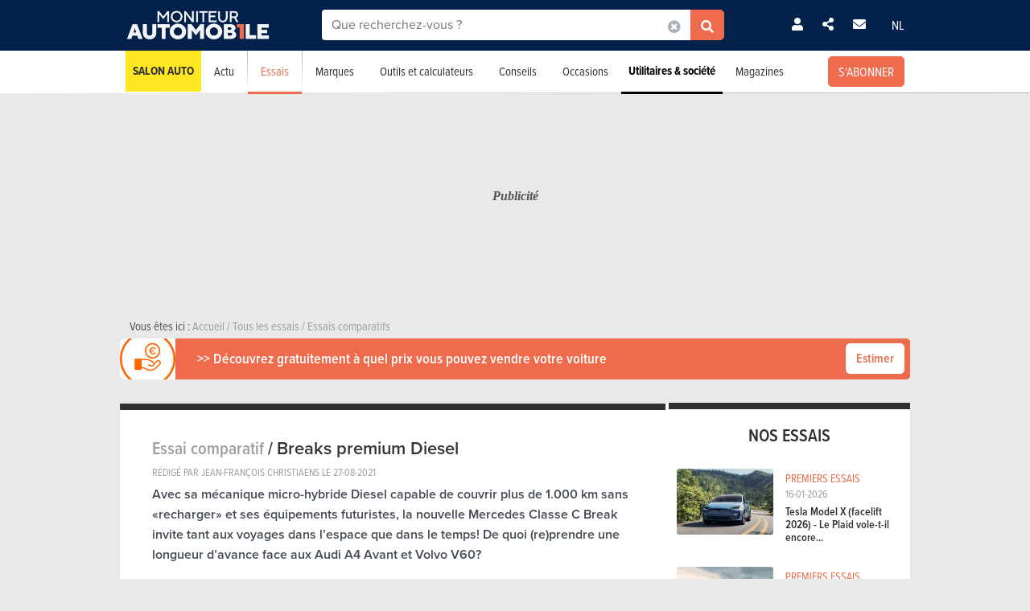

--- FILE ---
content_type: text/html; charset=UTF-8
request_url: https://www.moniteurautomobile.be/essais-auto/essai-comparatif/breaks-premium-diesel-2021.html?utm_source=site-MA-3_1&utm_medium=testdrive_same_brand&utm_content=brand
body_size: 25886
content:

<!-- head -->
<!doctype html>
<!-- REAL --------------------- testdrive_detail -->
<html class="no-js " lang="fr">
<head>
    <meta charset="utf-8" />
    <meta name="viewport" content="width=device-width, initial-scale=1, user-scalable=0">
    <meta name="robots" content="noydir, noodp">
    <meta name="robots" content="max-image-preview:large">
    
        
            <title>Essai Breaks premium Diesel 2021 | Moniteur Automobile</title>
        
    <!-- Fonts -->
    <link ref="preload" href="https://use.typekit.net/lft6dcr.css">
    <link rel="stylesheet" href="https://use.typekit.net/lft6dcr.css">
    
        
    <!--[if lte IE 8]>
        <![endif]-->
    
            <script type="text/javascript" src="https://static.moniteurautomobile.be/js/bootstrap.bundle.min.js?_v=4b6df01946f4919a3f5af8c1f0f9c3c5"></script>
<script type="text/javascript" src="https://static.moniteurautomobile.be/js/jquery-3.6.4.min.js?_v=4b6df01946f4919a3f5af8c1f0f9c3c5"></script>

        
            
        
        <!-- Compiled bundle css -->
        <link rel="stylesheet" type="text/css" href="https://static.moniteurautomobile.be/assets/build/css/style-bundle-ma.css?_v=b62882d32e1d25a47dad7ec52996d6d1">
        
                
        
                
    
    
        
        
        
    <link rel="canonical" href="https://www.moniteurautomobile.be/essais-auto/essai-comparatif/breaks-premium-diesel-2021.html" />
    
    <meta property="og:locale" content="fr_BE" />
    <meta property="og:type" content="article" />
    
    
    <meta property="og:title" content="Essai comparatif Breaks premium Diesel 2021 | Moniteur Automobile" />
    <meta property="og:description" content="Avec sa mécanique micro-hybride Diesel capable de couvrir plus de 1000 km sans « recharger » et ses équipements futuristes, la nouvelle Mercedes Classe C Break peut-elle (re)prendre une longueur d’avance face aux Audi A4 Avant et Volvo V60 ?" />
    <meta property="og:image" content="https://static.moniteurautomobile.be/imgcontrol/images_tmp/clients/moniteur/c600-d315/content/medias/images/test_drives/10000/600/60/breaks-premium-2021-1.jpg" />
    <meta property="og:url" content="https://www.moniteurautomobile.be/essais-auto/essai-comparatif/breaks-premium-diesel-2021.html" />
    
    <meta name="twitter:card" content="summary">
    <meta name="twitter:title" content="Essai comparatif Breaks premium Diesel 2021 | Moniteur Automobile">
    <meta name="twitter:description" content="Avec sa mécanique micro-hybride Diesel capable de couvrir plus de 1000 km sans « recharger » et ses équipements futuristes, la nouvelle Mercedes Classe C Break peut-elle (re)prendre une longueur d’avance face aux Audi A4 Avant et Volvo V60 ?">
    <meta name="twitter:image" content="https://static.moniteurautomobile.be/imgcontrol/images_tmp/clients/moniteur/c600-d315/content/medias/images/test_drives/10000/600/60/breaks-premium-2021-1.jpg">
    <meta name="twitter:site" content="@moniteurautomob">
    <meta name="twitter:url" content="https://www.moniteurautomobile.be/essais-auto/essai-comparatif/breaks-premium-diesel-2021.html">
    
    <link rel="alternate" hreflang="x-default"  href="https://www.moniteurautomobile.be/essais-auto/essai-comparatif/breaks-premium-diesel-2021.html" />
    <link rel="alternate" hreflang="fr" href="https://www.moniteurautomobile.be/essais-auto/essai-comparatif/breaks-premium-diesel-2021.html" />
    <link rel="alternate" hreflang="nl" href="https://www.autogids.be/autotests/vergelijkende-test/premiumbreaks-2021.html" />
    
    <script type="application/ld+json">{"@context":"https:\/\/schema.org","@type":"BreadcrumbList","itemListElement":[{"position":1,"@type":"ListItem","item":{"@id":"https:\/\/www.moniteurautomobile.be\/accueil.html","name":"Accueil"}},{"position":2,"@type":"ListItem","item":{"@id":"https:\/\/www.moniteurautomobile.be\/essais-auto.html","name":"Tous les essais"}},{"position":3,"@type":"ListItem","item":{"@id":"https:\/\/www.moniteurautomobile.be\/essais-auto\/essai-comparatif.html","name":"Essais comparatifs"}}]}</script><script type="application/ld+json">{"@context":"https:\/\/schema.org","@type":"Article","name":"Breaks premium Diesel","description":"Avec sa m\u00e9canique micro-hybride Diesel capable de couvrir plus de 1.000 km sans \u00abrecharger\u00bb et ses \u00e9quipements futuristes, la nouvelle Mercedes Classe C Break invite tant aux voyages dans l\u2019espace que dans le temps! De quoi (re)prendre une longueur d\u2019avance face aux Audi A4 Avant et Volvo V60?","image":[{"@context":"https:\/\/schema.org","@type":"ImageObject","name":"Breaks premium Diesel #1","description":"","contentUrl":"https:\/\/static.moniteurautomobile.be\/imgcontrol\/images_tmp\/clients\/moniteur\/c680-d465\/content\/medias\/images\/test_drives\/10000\/600\/60\/breaks-premium-2021-1.jpg"},{"@context":"https:\/\/schema.org","@type":"ImageObject","name":"Breaks premium Diesel #2","description":"","contentUrl":"https:\/\/static.moniteurautomobile.be\/imgcontrol\/images_tmp\/clients\/moniteur\/c680-d465\/content\/medias\/images\/test_drives\/10000\/600\/60\/breaks-premium-2021-2.jpg"},{"@context":"https:\/\/schema.org","@type":"ImageObject","name":"Breaks premium Diesel #3","description":"","contentUrl":"https:\/\/static.moniteurautomobile.be\/imgcontrol\/images_tmp\/clients\/moniteur\/c680-d465\/content\/medias\/images\/test_drives\/10000\/600\/60\/breaks-premium-2021-3.jpg"},{"@context":"https:\/\/schema.org","@type":"ImageObject","name":"Breaks premium Diesel #4","description":"","contentUrl":"https:\/\/static.moniteurautomobile.be\/imgcontrol\/images_tmp\/clients\/moniteur\/c680-d465\/content\/medias\/images\/test_drives\/10000\/600\/60\/breaks-premium-2021-audi-4.jpg"},{"@context":"https:\/\/schema.org","@type":"ImageObject","name":"Breaks premium Diesel #5","description":"","contentUrl":"https:\/\/static.moniteurautomobile.be\/imgcontrol\/images_tmp\/clients\/moniteur\/c680-d465\/content\/medias\/images\/test_drives\/10000\/600\/60\/breaks-premium-2021-audi-5.jpg"},{"@context":"https:\/\/schema.org","@type":"ImageObject","name":"Breaks premium Diesel #6","description":"","contentUrl":"https:\/\/static.moniteurautomobile.be\/imgcontrol\/images_tmp\/clients\/moniteur\/c680-d465\/content\/medias\/images\/test_drives\/10000\/600\/60\/breaks-premium-2021-audi-6.jpg"},{"@context":"https:\/\/schema.org","@type":"ImageObject","name":"Breaks premium Diesel #7","description":"","contentUrl":"https:\/\/static.moniteurautomobile.be\/imgcontrol\/images_tmp\/clients\/moniteur\/c680-d465\/content\/medias\/images\/test_drives\/10000\/600\/60\/breaks-premium-2021-audi-7.jpg"},{"@context":"https:\/\/schema.org","@type":"ImageObject","name":"Breaks premium Diesel #8","description":"","contentUrl":"https:\/\/static.moniteurautomobile.be\/imgcontrol\/images_tmp\/clients\/moniteur\/c680-d465\/content\/medias\/images\/test_drives\/10000\/600\/60\/breaks-premium-2021-audi-8.jpg"},{"@context":"https:\/\/schema.org","@type":"ImageObject","name":"Breaks premium Diesel #9","description":"","contentUrl":"https:\/\/static.moniteurautomobile.be\/imgcontrol\/images_tmp\/clients\/moniteur\/c680-d465\/content\/medias\/images\/test_drives\/10000\/600\/60\/breaks-premium-2021-audi-9.jpg"},{"@context":"https:\/\/schema.org","@type":"ImageObject","name":"Breaks premium Diesel #10","description":"","contentUrl":"https:\/\/static.moniteurautomobile.be\/imgcontrol\/images_tmp\/clients\/moniteur\/c680-d465\/content\/medias\/images\/test_drives\/10000\/600\/60\/breaks-premium-2021-audi-10.jpg"},{"@context":"https:\/\/schema.org","@type":"ImageObject","name":"Breaks premium Diesel #11","description":"","contentUrl":"https:\/\/static.moniteurautomobile.be\/imgcontrol\/images_tmp\/clients\/moniteur\/c680-d465\/content\/medias\/images\/test_drives\/10000\/600\/60\/breaks-premium-2021-audi-11.jpg"},{"@context":"https:\/\/schema.org","@type":"ImageObject","name":"Breaks premium Diesel #12","description":"","contentUrl":"https:\/\/static.moniteurautomobile.be\/imgcontrol\/images_tmp\/clients\/moniteur\/c680-d465\/content\/medias\/images\/test_drives\/10000\/600\/60\/breaks-premium-2021-audi-12.jpg"},{"@context":"https:\/\/schema.org","@type":"ImageObject","name":"Breaks premium Diesel #13","description":"","contentUrl":"https:\/\/static.moniteurautomobile.be\/imgcontrol\/images_tmp\/clients\/moniteur\/c680-d465\/content\/medias\/images\/test_drives\/10000\/600\/60\/breaks-premium-2021-audi-13.jpg"},{"@context":"https:\/\/schema.org","@type":"ImageObject","name":"Breaks premium Diesel #14","description":"","contentUrl":"https:\/\/static.moniteurautomobile.be\/imgcontrol\/images_tmp\/clients\/moniteur\/c680-d465\/content\/medias\/images\/test_drives\/10000\/600\/60\/breaks-premium-2021-audi-14.jpg"},{"@context":"https:\/\/schema.org","@type":"ImageObject","name":"Breaks premium Diesel #15","description":"","contentUrl":"https:\/\/static.moniteurautomobile.be\/imgcontrol\/images_tmp\/clients\/moniteur\/c680-d465\/content\/medias\/images\/test_drives\/10000\/600\/60\/breaks-premium-2021-audi-15.jpg"},{"@context":"https:\/\/schema.org","@type":"ImageObject","name":"Breaks premium Diesel #16","description":"","contentUrl":"https:\/\/static.moniteurautomobile.be\/imgcontrol\/images_tmp\/clients\/moniteur\/c680-d465\/content\/medias\/images\/test_drives\/10000\/600\/60\/breaks-premium-2021-mercedes-16.jpg"},{"@context":"https:\/\/schema.org","@type":"ImageObject","name":"Breaks premium Diesel #17","description":"","contentUrl":"https:\/\/static.moniteurautomobile.be\/imgcontrol\/images_tmp\/clients\/moniteur\/c680-d465\/content\/medias\/images\/test_drives\/10000\/600\/60\/breaks-premium-2021-mercedes-17.jpg"},{"@context":"https:\/\/schema.org","@type":"ImageObject","name":"Breaks premium Diesel #18","description":"","contentUrl":"https:\/\/static.moniteurautomobile.be\/imgcontrol\/images_tmp\/clients\/moniteur\/c680-d465\/content\/medias\/images\/test_drives\/10000\/600\/60\/breaks-premium-2021-mercedes-18.jpg"},{"@context":"https:\/\/schema.org","@type":"ImageObject","name":"Breaks premium Diesel #19","description":"","contentUrl":"https:\/\/static.moniteurautomobile.be\/imgcontrol\/images_tmp\/clients\/moniteur\/c680-d465\/content\/medias\/images\/test_drives\/10000\/600\/60\/breaks-premium-2021-mercedes-19.jpg"},{"@context":"https:\/\/schema.org","@type":"ImageObject","name":"Breaks premium Diesel #20","description":"","contentUrl":"https:\/\/static.moniteurautomobile.be\/imgcontrol\/images_tmp\/clients\/moniteur\/c680-d465\/content\/medias\/images\/test_drives\/10000\/600\/60\/breaks-premium-2021-mercedes-20.jpg"},{"@context":"https:\/\/schema.org","@type":"ImageObject","name":"Breaks premium Diesel #21","description":"","contentUrl":"https:\/\/static.moniteurautomobile.be\/imgcontrol\/images_tmp\/clients\/moniteur\/c680-d465\/content\/medias\/images\/test_drives\/10000\/600\/60\/breaks-premium-2021-mercedes-21.jpg"},{"@context":"https:\/\/schema.org","@type":"ImageObject","name":"Breaks premium Diesel #22","description":"","contentUrl":"https:\/\/static.moniteurautomobile.be\/imgcontrol\/images_tmp\/clients\/moniteur\/c680-d465\/content\/medias\/images\/test_drives\/10000\/600\/60\/breaks-premium-2021-mercedes-22.jpg"},{"@context":"https:\/\/schema.org","@type":"ImageObject","name":"Breaks premium Diesel #23","description":"","contentUrl":"https:\/\/static.moniteurautomobile.be\/imgcontrol\/images_tmp\/clients\/moniteur\/c680-d465\/content\/medias\/images\/test_drives\/10000\/600\/60\/breaks-premium-2021-mercedes-23.jpg"},{"@context":"https:\/\/schema.org","@type":"ImageObject","name":"Breaks premium Diesel #24","description":"","contentUrl":"https:\/\/static.moniteurautomobile.be\/imgcontrol\/images_tmp\/clients\/moniteur\/c680-d465\/content\/medias\/images\/test_drives\/10000\/600\/60\/breaks-premium-2021-mercedes-24.jpg"},{"@context":"https:\/\/schema.org","@type":"ImageObject","name":"Breaks premium Diesel #25","description":"","contentUrl":"https:\/\/static.moniteurautomobile.be\/imgcontrol\/images_tmp\/clients\/moniteur\/c680-d465\/content\/medias\/images\/test_drives\/10000\/600\/60\/breaks-premium-2021-mercedes-25.jpg"},{"@context":"https:\/\/schema.org","@type":"ImageObject","name":"Breaks premium Diesel #26","description":"","contentUrl":"https:\/\/static.moniteurautomobile.be\/imgcontrol\/images_tmp\/clients\/moniteur\/c680-d465\/content\/medias\/images\/test_drives\/10000\/600\/60\/breaks-premium-2021-mercedes-26.jpg"},{"@context":"https:\/\/schema.org","@type":"ImageObject","name":"Breaks premium Diesel #27","description":"","contentUrl":"https:\/\/static.moniteurautomobile.be\/imgcontrol\/images_tmp\/clients\/moniteur\/c680-d465\/content\/medias\/images\/test_drives\/10000\/600\/60\/breaks-premium-2021-volvo-27.jpg"},{"@context":"https:\/\/schema.org","@type":"ImageObject","name":"Breaks premium Diesel #28","description":"","contentUrl":"https:\/\/static.moniteurautomobile.be\/imgcontrol\/images_tmp\/clients\/moniteur\/c680-d465\/content\/medias\/images\/test_drives\/10000\/600\/60\/breaks-premium-2021-volvo-28.jpg"},{"@context":"https:\/\/schema.org","@type":"ImageObject","name":"Breaks premium Diesel #29","description":"","contentUrl":"https:\/\/static.moniteurautomobile.be\/imgcontrol\/images_tmp\/clients\/moniteur\/c680-d465\/content\/medias\/images\/test_drives\/10000\/600\/60\/breaks-premium-2021-volvo-29.jpg"},{"@context":"https:\/\/schema.org","@type":"ImageObject","name":"Breaks premium Diesel #30","description":"","contentUrl":"https:\/\/static.moniteurautomobile.be\/imgcontrol\/images_tmp\/clients\/moniteur\/c680-d465\/content\/medias\/images\/test_drives\/10000\/600\/60\/breaks-premium-2021-volvo-30.jpg"},{"@context":"https:\/\/schema.org","@type":"ImageObject","name":"Breaks premium Diesel #31","description":"","contentUrl":"https:\/\/static.moniteurautomobile.be\/imgcontrol\/images_tmp\/clients\/moniteur\/c680-d465\/content\/medias\/images\/test_drives\/10000\/600\/60\/breaks-premium-2021-volvo-31.jpg"},{"@context":"https:\/\/schema.org","@type":"ImageObject","name":"Breaks premium Diesel #32","description":"","contentUrl":"https:\/\/static.moniteurautomobile.be\/imgcontrol\/images_tmp\/clients\/moniteur\/c680-d465\/content\/medias\/images\/test_drives\/10000\/600\/60\/breaks-premium-2021-volvo-32.jpg"},{"@context":"https:\/\/schema.org","@type":"ImageObject","name":"Breaks premium Diesel #33","description":"","contentUrl":"https:\/\/static.moniteurautomobile.be\/imgcontrol\/images_tmp\/clients\/moniteur\/c680-d465\/content\/medias\/images\/test_drives\/10000\/600\/60\/breaks-premium-2021-volvo-33.jpg"},{"@context":"https:\/\/schema.org","@type":"ImageObject","name":"Breaks premium Diesel #34","description":"","contentUrl":"https:\/\/static.moniteurautomobile.be\/imgcontrol\/images_tmp\/clients\/moniteur\/c680-d465\/content\/medias\/images\/test_drives\/10000\/600\/60\/breaks-premium-2021-volvo-34.jpg"},{"@context":"https:\/\/schema.org","@type":"ImageObject","name":"Breaks premium Diesel #35","description":"","contentUrl":"https:\/\/static.moniteurautomobile.be\/imgcontrol\/images_tmp\/clients\/moniteur\/c680-d465\/content\/medias\/images\/test_drives\/10000\/600\/60\/breaks-premium-2021-volvo-35.jpg"},{"@context":"https:\/\/schema.org","@type":"ImageObject","name":"Breaks premium Diesel #36","description":"","contentUrl":"https:\/\/static.moniteurautomobile.be\/imgcontrol\/images_tmp\/clients\/moniteur\/c680-d465\/content\/medias\/images\/test_drives\/10000\/600\/60\/breaks-premium-2021-volvo-36.jpg"},{"@context":"https:\/\/schema.org","@type":"ImageObject","name":"Breaks premium Diesel #37","description":"","contentUrl":"https:\/\/static.moniteurautomobile.be\/imgcontrol\/images_tmp\/clients\/moniteur\/c680-d465\/content\/medias\/images\/test_drives\/10000\/600\/60\/breaks-premium-2021-volvo-37.jpg"}],"datePublished":"2021-08-27T12:30:41+02:00","dateModified":"2021-08-27T12:38:09+02:00","author":{"@type":"Person","name":"jean-francois-christiaens"}}</script>
    
            <link rel="shortcut icon" sizes="16x16 32x32 48x48" href="https://static.moniteurautomobile.be/images/favicon/MA/favicon.ico">
        <link rel="icon" type="image/png" href="https://static.moniteurautomobile.be/images/favicon/MA/favicon-16.png" sizes="16x16">
        <link rel="icon" type="image/png" href="https://static.moniteurautomobile.be/images/favicon/MA/favicon-32.png" sizes="32x32">
        <link rel="apple-touch-icon" sizes="72x72" href="https://static.moniteurautomobile.be/images/favicon/MA/favicon-72.png">
        <link rel="apple-touch-icon" sizes="120x120" href="https://static.moniteurautomobile.be/images/favicon/MA/favicon-120.png">
        <link rel="apple-touch-icon" sizes="144x144" href="https://static.moniteurautomobile.be/images/favicon/MA/favicon-144.png">
        <link rel="apple-touch-icon" sizes="152x152" href="https://static.moniteurautomobile.be/images/favicon/MA/favicon-152.png">
        <meta name="msapplication-TileColor" content="#ffffff">
        <meta name="msapplication-TileImage" content="https://static.moniteurautomobile.be/images/favicon/MA/favicon-144.png">
        
                    <meta name="google-site-verification" content="Fydp384Rjelg8E2E-DVsT3RsXdtVkOBhGMCnMq73iQc" />
                
            <meta name="description" content="Avec sa mécanique micro-hybride Diesel capable de couvrir plus de 1000 km sans « recharger » et ses équipements futuristes, la nouvelle Mercedes Classe C Break peut-elle (re)prendre une longueur d’avance face aux Audi A4 Avant et Volvo V60 ?" />
        
            <meta name="robots" content="follow, index">
        
        
        
    
<!-- ads_head -->
        <script type="text/javascript">

function withDefault(obj, defaultValue = 'others', env) {
  let zURL = new URL(document.location.href);
  let siteMap = {
      "moniteurautomobile.be":"moniteurautomobile_fr",
      "autogids.be":"autogids_nl"
  };
  let ss = zURL.hostname.split('.');
  return new Proxy(obj, {
    get(target, prop, rec) {

      if(prop in target)  {
          return target[prop];
      } else {
         if(env === "site") { 
            return siteMap[ss[ss.length - 2] + '.' + ss[ss.length - 1]];
          }
          return defaultValue;
      }
    }
  });
}
(function() {
if((document.location.href === "https://www.moniteurautomobile.be/vie-privee.html" || document.location.href === "https://www.autogids.be/privacy.html") && !localStorage.getItem('euconsent-v2') ) { 
 return;
}
window.gdprAppliesGlobally=true;(function(){function a(e){if(!window.frames[e]){if(document.body&&document.body.firstChild){var t=document.body;var n=document.createElement("iframe");n.style.display="none";n.name=e;n.title=e;t.insertBefore(n,t.firstChild)}
else{setTimeout(function(){a(e)},5)}}}function e(n,r,o,c,s){function e(e,t,n,a){if(typeof n!=="function"){return}if(!window[r]){window[r]=[]}var i=false;if(s){i=s(e,t,n)}if(!i){window[r].push({command:e,parameter:t,callback:n,version:a})}}e.stub=true;function t(a){if(!window[n]||window[n].stub!==true){return}if(!a.data){return}
var i=typeof a.data==="string";var e;try{e=i?JSON.parse(a.data):a.data}catch(t){return}if(e[o]){var r=e[o];window[n](r.command,r.parameter,function(e,t){var n={};n[c]={returnValue:e,success:t,callId:r.callId};a.source.postMessage(i?JSON.stringify(n):n,"*")},r.version)}}
if(typeof window[n]!=="function"){window[n]=e;if(window.addEventListener){window.addEventListener("message",t,false)}else{window.attachEvent("onmessage",t)}}}e("__tcfapi","__tcfapiBuffer","__tcfapiCall","__tcfapiReturn");a("__tcfapiLocator");(function(e){
  var t=document.createElement("script");t.id="spcloader";t.type="text/javascript";t.async=true;t.src="https://sdk.privacy-center.org/"+e+"/loader.js?target="+document.location.hostname;t.charset="utf-8";var n=document.getElementsByTagName("script")[0];n.parentNode.insertBefore(t,n)})("851d6026-bdbf-4709-9e0c-5337b85a12ad")})();
})();
</script>

<script src="https://delivery.produpress.online/assets/prod/hb/prebid.js" async></script>
<script async data-pdpadstagcmp-src="https://securepubads.g.doubleclick.net/tag/js/gpt.js"  data-pdpadstagcmp-fallback-src="https://pagead2.googlesyndication.com/tag/js/gpt.js"></script>
<script src="https://imasdk.googleapis.com/js/sdkloader/ima3.js" async></script>

<script>
var hasEnquete = /enquete\.html/i.test(document.location.href);
var isSponsored = false;
if(!hasEnquete && !isSponsored) { 
(function() {
  var src = "https://delivery.produpress.online/assets/prod/amag/pdpadstag.js";
  var s = document.createElement('script');
 s.type = "text/javascript";
 s.src = src;
s.async = true;
(document.head || document.documentElement).appendChild(s);
})();
}
</script>


<style>
aside .pdpads {
 line-height: 0px;
}
/*
.pdpads { 
  display: flex;
  align-items: center;
  justify-content: center;
  line-height: 0px;
}
*/

.cards-list.cards-list-articles .pdpads {
    width: 100%;
    display: block;
}

.pdpads[data-alias*="native_middle"], .pdpads[data-alias*="native_bottom"] {
 margin: 5px 0 5px 0;
}

.pdpads[data-alias*="textlink_middle"] {
display: block;
 margin-bottom: 1rem;
}

[data-alias*='gallery_middle']::before {
    content: "Pub";
    color: white;
    font-size: 0.95em;
    line-height: 1;
}

[data-alias*='gallery_middle'] {
    position: absolute;
    top: 50%;
    right: 50%;
    transform: translate(50%,-50%);
    flex-direction: column;
}

@media screen and (min-width: 1000px) { 

#menuAds {
 position: relative;
}
html[lang="fr"] div#menuAds:before {
    content: "Publicité";
    position: absolute;
    top: 0;
    left: 0;
    width: 100%;
    height: 100%;
    filter: grayscale(100%);
    background-repeat: no-repeat;
    background-position: center;
    background-size: 200px;
    line-height: 256px;
    font-family: 'Roboto';
    z-index: -1;
    font-style: italic;
    font-weight: bold;
}

html[lang="nl"] div#menuAds:before {
    content: "Advertentie";
    position: absolute;
    top: 0;
    left: 0;
    width: 100%;
    height: 100%;
    filter: grayscale(100%);
    background-repeat: no-repeat;
    background-position: center;
    background-size: 200px;
    font-family: 'Roboto';
    z-index: -1;
    line-height: 256px;
    font-style: italic;
    font-weight: bold;
}

 .blocPub { padding-bottom: 0px; margin: -0.5px; }

 .pdpads[data-alias*="horizontal_top"] { 
   min-height: 250px; 
   display: flex;
 }

}

@media screen and (max-width: 767px) {
#menuAds {
    padding-top: 50px !important;
}
}

.news--links a.arrow_white:before { 
 margin: 0px;
}

.arrow_white.btn-ma.secondary {  color: white; }
.arrow_white.btn-ma.secondary:hover { color: #ff6900 }

@media screen and (max-width: 1000px) {
.cms iframe[id*="google"] {
    max-height: 100%;
}
}
</style>
    
<script>
var amag_ref = "MA".toLowerCase();
var amag_cat = "3";
var amag_submenu = "3_1";

var amag_websiteref = withDefault({

"ma": "moniteurautomobile_fr",
"ag": "autogids_nl",
"auw": "autowereld_nl",
"srma": "moniteurautomobile_fr",
"srag": "autogids_nl",
"srauw": "autowereld_nl"
}, undefined, 'site');

var amag_menucategories = withDefault({

"100":"others",
"1":"homepage",
"2":"newsadvise",
"3":"tests",
"4":"brands",
"5":"buyersguide",
"6":"secondhand",
"7": "pro",
"8":"others",
"9":"others",
"10":"others",
"100":"others",
"90":"others",
"150":"showroom",
"151":"showroom",
"152":"showroom",
"153":"showroom",
"190":"others",
"404":"others",
"800": "search",
"500":"newsadvise"
}, undefined, 'page');
</script>
<script>
if(!/((\/(moncompte|mijnaccount)\/)|(inscription.html|inschrijven.html))/.test(document.location.href)) {
var buy_intent_kvs = "usernextcartimestart=;usernextcartimeend=";
var countrycode="us";

var isPartner = "#isPartner#";
var kvs_string = "";
kvs_string += "amag_articlecatid=#ads_cat_news#;amag_city=#ads_search_occas_city_ref#;amag_co=0;amag_comax=#ads_search_occas_co2max#;amag_dealerid=#ads_dealer_id#;amag_doors=5;amag_fuel=DIES;amag_fuel=#ads_search_occas_fuel#;amag_gear=I;";
kvs_string += "amag_kmmax=#ads_search_occas_km_max#;amag_langref=fr;amag_langref=a4,c-class,v60;amag_langref=#ads_search_occas_model_ref_lang#;amag_magref=MA;amag_make=mercedes,audi,volvo;amag_searchquery=#ads_elastic_query#;amag_make=volvo;amag_make=#ads_elastic_brand_ref#;amag_make=#ads_search_occas_brand_ref#;amag_menusubcategory=3_1;";
kvs_string += "amag_miles=#ads_mileage#;amag_model=#model_list#;amag_model=982;amag_model=#ads_search_occas_model_id#;amag_powerch=197;amag_powerfisc=11;amag_powerkw=145;amag_price=51000;amag_pricemax=#ads_search_occas_price_max#;";
kvs_string += "amag_pricemin=#ads_search_occas_price_min#;amag_seats=5;amag_sellerid=#ads_seller_id#;amag_sellername=#ads_seller_name#;amag_sellertype=;amag_testdrivecat=#ads_cat_testdrives#;amag_vehiclecategory=BRK;amag_vehiclecategory=BRK;amag_vehiclecategory=#ads_search_occas_category#;amag_vehiclecategory=#car_category#;amag_cartype=CAR;";
kvs_string += "amag_versionid=#ads_version#;amag_year=2024;amag_yearmax=#ads_search_occas_year_max#;amag_yearmin=#ads_search_occas_year_min#;amag_zipcode=#ads_dealer_zipcode#;amag_zipcode=#ads_search_occas_zipcode#;amag_zipcode=#ads_seller_zipcode#;amag_sellername=#ads_seller_name#;amag_typesale=#ads_search_occas_typevente#;amag_typesale=#ads_type_sale#;amag_menucategory=3;amag_label=#ads_covering_label#;amag_consmax=#ads_search_occas_consumption_max#;";
kvs_string += "amag_countrycode=USA;";
kvs_string += "amag_tags=;";
kvs_string += "amag_articleid=10660";

kvs_string = kvs_string.toLowerCase();
var fullWidthPage = document.getElementsByTagName('html')[0].classList.contains('fullwidthpage');

   var pdpadstag = window.pdpadstag || { que: [] };

            pdpadstag.que.push(function () {

                pdpadstag.setConfig({
                    keyvalues: kvs_string, // object or string
                    contentTaxonomy: { category: 'automotive' },
                    headerBidding: { active: true, lazy: true, excludeBidders: (function() { 
                        if(fullWidthPage) { 
                          return ['gumgum'];
                           }  else if (amag_cat === "1") { return ['gumgum'] }
                           return [];
                   })() },
                    smartRefresh: {
                       seconds: (window.matchMedia('(max-width:412px)').matches ? 30 : 60),
                       excludePlacements: ['skin_top', 'textlink_middle', 'brandbox_middle', 'takeover_floating','interstitial_floating','flex_middle','flex_bottom','brandbox_widget']
                    },
                    adFetchMode: "regular", 
                    lazyLoading:{ 
                      params: {
                        fetchMarginPercent: (window.matchMedia('(max-width:412px)').matches ? 500 : 150),
                        renderMarginPercent: 5,
                        mobileScaling: 1
                      } 
                     }

                });

            });
}
</script>
<script>

function launchDatadog() {
  (function(h,o,u,n,d) {
    h=h[d]=h[d]||{q:[],onReady:function(c){h.q.push(c)}}
    d=o.createElement(u);d.async=1;d.src=n
    n=o.getElementsByTagName(u)[0];n.parentNode.insertBefore(d,n)
  })(window,document,'script','https://www.datadoghq-browser-agent.com/eu1/v4/datadog-rum.js','DD_RUM')
  window.DD_RUM.onReady(function() {
    window.DD_RUM.init({
      clientToken: 'pub26a8c1f3601be61ba5b8a80502c2f368',
      applicationId: 'ff506874-ff78-4390-9caa-68fb95cf9d76',
      site: 'datadoghq.eu',
      service: 'amag',
      env: 'prod',
      // Specify a version number to identify the deployed version of your application in Datadog 
      // version: '1.0.0',
      sessionSampleRate: 100,
      sessionReplaySampleRate: 20,
      trackUserInteractions: true,
      trackResources: true,
      trackLongTasks: true,
      defaultPrivacyLevel: 'mask-user-input'
    });

    window.DD_RUM.startSessionReplayRecording();
  })
}

function launchAdmiral() {

(function(s) {
  var id = amag_ref === "ma" ? "v2bvpf4pzGx38QCP0wEAzFYhkQe4Vr5e5RqXcP32Mu5UQfkJfjFvIw60" : amag_ref === "ag" ? "v2wvx6vn6VHNOk5ZXTpPMY61CGuzBCUITLUhP2Ywb2_I77HMCuh18ELg" : "";
  var txtnode, js, fjs = document.getElementsByTagName(s)[0];
  js = document.createElement(s);
  txtnode = document.createTextNode('!(function(o,n){function $(){($.q=$.q||[]).push(arguments)}$.v=1,o[n]=o[n]||$})(window,String.fromCharCode(97,100,109,105,114,97,108));!(function(t,c,i){i=t.createElement(c),t=t.getElementsByTagName(c)[0],i.async=1,i.src="https://equablekettle.com/'+id+'",t.parentNode.insertBefore(i,t)})(document,"script");;!(function(o,t,n,c){function e(n){(function(){try{return(localStorage.getItem("v4ac1eiZr0")||"").split(",")[4]>0}catch(o){}return!1})()&&(n=o[t].pubads())&&n.setTargeting("admiral-engaged","true")}(c=o[t]=o[t]||{}).cmd=c.cmd||[],typeof c.pubads===n?e():typeof c.cmd.unshift===n?c.cmd.unshift(e):c.cmd.push(e)})(window,"googletag","function");');
js.appendChild(txtnode);
if(id) {   fjs.parentNode.insertBefore(js, fjs); }

})('script');

}

function launchPubStack() {
  var src = amag_ref === "ma" ? "https://boot.pbstck.com/v1/tag/f40cb17f-86d1-447e-8272-01ea0fe1f4e8" : amag_ref === "ag" ? "https://boot.pbstck.com/v1/tag/ff014453-35d7-4034-84e9-852c6078cbec" : "";
  var s = document.createElement('script');
 s.type = "text/javascript";
 s.src = src;
s.async = true;
(document.head || document.documentElement).appendChild(s);
}

window.didomiEventListeners = window.didomiEventListeners || [];
window.didomiOnReady = window.didomiOnReady || [];
window.didomiOnReady.push(function (Didomi) {

    if (Didomi.isConsentRequired()) {
        Didomi.getObservableOnUserConsentStatusForVendor('c:admiral-eKHZZgkP')
            .subscribe(function (consentStatusForVendor) {
                if (consentStatusForVendor === true) {
                    launchAdmiral();
                }
            });
        Didomi.getObservableOnUserConsentStatusForVendor('c:datadog-pmEBYTba')
            .subscribe(function (consentStatusForVendor) {
                if (consentStatusForVendor === true) {
                   // launchDatadog();
                }
            });
        Didomi.getObservableOnUserConsentStatusForVendor('c:pubstack-h2xpRNkM')
            .subscribe(function (consentStatusForVendor) {
                if (consentStatusForVendor === true) {
                   // launchPubStack();
                }
            });
    } else {
        launchAdmiral();
        //launchDatadog();
       // launchPubStack();
    }
});
</script>
<script>
window.dataLayer = window.dataLayer || []; dataLayer.push({"tags": ``});
</script>
<script>
  (function() { 

    var alias_zone = (amag_websiteref[amag_ref]) + "-" + (amag_menucategories[amag_cat]) + "-";
    var alias_format = "instream_video";
    var full_alias = alias_zone + alias_format;
   pdpadstag.que.push(function () { 
     pdpadstag.onEvent('DOMContentLoaded', () => { 
      pdpadstag.setConfig({instream: { active: true, placement: full_alias, adType: 'preroll',  soundOn: true, playbackMethod: [3], playerSettings: { controls: { buttons: { color: "#0055a6" }, progressBar: { color: "#0055a6" }  } } } });
      });
    });

 })();
</script>

<script src="https://www.moniteurautomobile.be/autopromo/dm/dm.js" defer></script>
<link rel="stylesheet" type="text/css" href="https://www.moniteurautomobile.be/autopromo/dm/rbcustom.css" />    <!-- end: ads_head -->    
    <!-- Font-awesome -->
    <link ref="preload" href="https://kit.fontawesome.com/8861b9b82b.js">
    <script src="https://kit.fontawesome.com/8861b9b82b.js" crossorigin="anonymous"></script>
    
        
    <script type="text/javascript">window.dataLayer = window.dataLayer || []; dataLayer.push({"site":{"environment":"prod","language":"fr"},"page":{"section":"test","subsection":"essai-comparatif","template":"detail"},"content":{"brand":"audi,mercedes,volvo","model":"a4,c-class,v60","modelTitle":"audi--a4-avant,mercedes--classe-c-break,volvo--v60","category":"BRK","price":"45990,50215,51000","constructionYear":"2023,2022,2024","fuel":"DIES,DIES,DIES"},"user":{"loggedin":false},"content-created-date":{"year":"2021","month":"08","id":"10660","title":"Breaks premium Diesel"}});</script>
    
                        <!-- Google Tag Manager -->
            <noscript><iframe src="//www.googletagmanager.com/ns.html?id=GTM-P5LT22"
                              height="0" width="0" style="display:none;visibility:hidden"></iframe></noscript>
            <script>(function(w,d,s,l,i){w[l]=w[l]||[];w[l].push({'gtm.start':
                        new Date().getTime(),event:'gtm.js'});var f=d.getElementsByTagName(s)[0],
                    j=d.createElement(s),dl=l!='dataLayer'?'&l='+l:'';j.async=true;j.src=
                    '//www.googletagmanager.com/gtm.js?id='+i+dl;f.parentNode.insertBefore(j,f);
                })(window,document,'script','dataLayer','GTM-P5LT22');</script>
            <!-- End Google Tag Manager -->
                
    
    <!-- Preload Img -->
            <link rel="preload" fetchpriority="high" as="image" href="https://static.moniteurautomobile.be/images/moniteur-logo-mobile@2x.png">
        <link rel="preload" fetchpriority="high" as="image" href="https://static.moniteurautomobile.be/images/sprite-icons-social@2x.png">
    <link rel="preload" fetchpriority="high" as="image" href="https://static.moniteurautomobile.be/images/sprite-icons@2x.png">
    
    

</head>
<body class="desktop ux2021">

    <script type="text/javascript" id="poool-access" src="https://assets.poool.fr/audit.min.js"></script>
    <script type="text/javascript" id="poool-access" src="https://assets.poool.fr/access.min.js"></script>


<!-- end: head -->

<!-- topbar -->



<!-- POPUP CONNECT -->
<div id="popupConnect" class="zoom-anim-dialog mfp-hide bg-primary border-rounded">
	        
    <div class="modal-top-picto d-flex justify-content-center align-items-center">
        <svg xmlns="https://www.w3.org/2000/svg" viewBox="0 0 448 512"><path d="M224 256A128 128 0 1 0 224 0a128 128 0 1 0 0 256zm-45.7 48C79.8 304 0 383.8 0 482.3C0 498.7 13.3 512 29.7 512H418.3c16.4 0 29.7-13.3 29.7-29.7C448 383.8 368.2 304 269.7 304H178.3z"/></svg>
    </div>
	        
    <header class="border-top-rounded bg-transparent">
        <p class="text-white h2">Connectez-vous</p>
    </header>
    <div class="popupConnectForm">
            <a class="btn-ma transparentBorderInv fbConnect d-flex align-items-center justify-content-center" href="https://www.facebook.com/v3.1/dialog/oauth?client_id=740666129355921&state=f967cc1c7569f7d27a6d551a83ed6fb9&response_type=code&sdk=php-sdk-5.7.0&redirect_uri=https%3A%2F%2Fwww.moniteurautomobile.be%2Flogin-facebook.php&scope=email%2Cpublic_profile">
            <i class="me-2 fab fa-facebook-f d-inline-block"></i> Se connecter avec Facebook        </a>
    
    
            <p class="barMiddle my-3"><span>ou</span></p>
            
        <div class="boxMessage v2 mt20 mb0 errorLogin">Vos identifiants sont incorrects.</div>

        <form action="/ajax/user_signin.php?by=email" method="post" name="loginForm">
	        <input type="hidden" name="session" value="0dgoib055bqjejv7g9gq48nre3" >
	        <div class="mb-2">
            	<input type="email" name="fieldEmail" class="form-control" id="exampleInputEmail1" aria-describedby="emailHelp" placeholder="Votre adresse email">
	        </div>
	        <div class="mb-2">
           		<input type="password" name="fieldPassword" class="form-control" id="exampleInputPassword1" placeholder="Votre mot de passe">
            </div>
            
            <div class="mb-2 form-check text-white">
                <input type="checkbox" class="form-check-input mt-0" name="fieldRemember" id="rememberMe">
                <label for="rememberMe" class="form-check-label">Se souvenir de moi</label>
            </div>
            
            <a href="#" class="my-2 btn-ma secondary popupConnectFormSubmit popupConnectLoginForm d-flex align-items-center justify-content-center hoverdark">Je me connecte</a>
            <a href="#" class="my-2 forgotPassword">Mot de passe oublié ?</a>

            <input type="hidden" name="_csrf_token" value="TnpnTmpGaU56azJaalF4WVdGaVpEYzNNak5qT1dOak1tWTNZMkkwTTJNeE1tUmxNalEwTXpZeU1BPT0mTXc9PQ==">
        </form>
    </div>
    <div class="popupLostPasswordForm bg-transparent">
        
        <div class="boxMessage v2 mt20 mb0 errorLoginPassword">Votre compte Facebook n'est pas lié à un compte sur notre site. Veuillez vous inscrire au préalable<br><br>Si vous venez de vous inscrire avec Facebook, merci de recharger la page dans quelques instants, le temps que votre inscription soit totalement activée.</div>
        
        <p class="text-white">Mot de passe oublié ?</p>
        <span class="iconClose">×</span>
        <form action="/ajax/user_password.php" method="post" name="sendPasswordForm">
	        <div class="mb-2">
           		<input type="email" class="form-control" name="email" placeholder="Votre adresse email">
	        </div>

            <input type="hidden" name="_csrf_token" value="Tk1ESmtaV0UzT0Rnek5qVTROR1poWTJFNVlqVmhOVEppTVRoalpEaGxNR0ppT1dFM1lUTTNPUT09Jk1RPT0=">
            <a href="#" class="my-2 btn-ma secondary popupConnectFormSubmit popupConnectPasswordForm d-flex align-items-center justify-content-center hoverdark">Réinitialiser mon mot de passe</a>
        </form>
        <div class="boxSuccess v2 mt20 mb0 okLoginPassword">Nous vous enverrons un email pour la réinitialisation de votre mot de passe.</div>
        <div class="boxMessage v2 mt20 mb0 errorLoginEmail">Aucun compte n'est lié à cet email.</div>
    </div>
    <div class="popupConnectFormBottom">
        <p>Vous n’avez pas encore de compte ?<br><a href="/inscription.html">INSCRIVEZ-VOUS GRATUITEMENT</a>.</p>
    </div>        
</div>

<!-- POPUP CONNECT -->



<!-- end: topbar -->

<!-- topads -->



<!-- START FULL TOP ADS -->

<!-- START TOP ADS 419 -->

<div class="pdpads" data-device="desktop smartphone tablet"></div>
<script>
  (function() { 
   var alias_zone = (amag_websiteref[amag_ref]) + "-" + (amag_menucategories[amag_cat]) + "-";
   var alias_format = "interstitial_floating";
   var full_alias = alias_zone + alias_format;
    var scriptEl = document.currentScript;
    var prevEl = scriptEl.previousElementSibling;
    if (prevEl.classList.contains('pdpads')) {
        prevEl.setAttribute('data-alias',full_alias);
        pdpadstag.que.push(function () {
            pdpadstag.ads().display(full_alias );
        });
    }
})();
</script>

<!-- END FULL TOP ADS -->

<!-- START TOP ADS -->
<div id="topAds" class="noAd d-none">
</div>
<!-- end: topads -->
<!-- header -->



<header id="headerTop" class="header-elasticsearch">
    <div class="top-bar">
        <div class="container top-bar-container">

            <div class="top-bar-mask"></div>

            <div class="burger-menu">
                <i class="fas fa-bars burger-open active"></i>
                <i class="fas fa-times burger-close"></i>
            </div>

            <div class="brand">
                <a href="/accueil.html">
                                            <img src="https://static.moniteurautomobile.be/images/moniteur-logo-mobile@2x.png" alt="Moniteur Automobile" />
                                    </a>
            </div>

            <div class="search-elastic">
                <div class="position-relative">
                    <form id="search-elastic-form" name="search-elastic-form" action="/resultats-recherche.html" method="get" data->
                        <div class="input-group">
                            <input
                                    name="q"
                                    type="text"
                                    id="search-elastic-input"
                                    class="form-control"
                                    placeholder="Que recherchez-vous ?"
                                    aria-describedby="button-addon2"
                                    autocomplete="off"
                            >

                            <input type="hidden" name="_csrf_token" value="TlRnd09aVE0zTmpNeFl6bGpZakpoTm1ZeU1EY3lNelF3WWpRM05XVTFZakkyTWpjd1pHTmxNR1k1TVE9PSZOUT09">
                            <div class="input-group-append search-elastic-delete">
                                <a class="btn-ma whiteonly grey-1" id=""><i class="fas fa-times-circle"></i></a>
                            </div>
                            <div class="input-group-append">
                                <button class="btn-ma secondary border-radius-tl-0 border-radius-bl-0" id="button-addon2">
                                    <i class="fas fa-search"></i>
                                </button>
                            </div>
                        </div>
                    </form>

                    <div id="search-elastic-results">
                        <div class="card-body">
                            <div class="list-group list-group-flush">
                                <a href="#" class="list-group-item"><i class="fas fa-rotate-270"></i></a>
                            </div>
                        </div>
                    </div>

                </div>
            </div>
            
            <div class="login-area">

                
                    <!-- UNLOGGED-->
                    <div class="login nav-item me-4">
                        <div class="nav-item-link simple-ajax-popup" href="#popupConnect" data-redirect="essais-auto/essai-comparatif/breaks-premium-diesel-2021.html?utm_source=site-MA-3_1&utm_medium=testdrive_same_brand&utm_content=brand">
                            <i class="fas fa-user"></i>
                        </div>
                    </div>
                
				<div class="newsletter nav-item me-4">
                    <a href="#" class="nav-item-link" data-bs-toggle="modal" data-bs-target="#modalSocial"><i class="fas fa-share-alt"></i></a>
                </div>
                                <div class="newsletter nav-item me-4">
                    <a href="#" class="nav-item-link" data-bs-toggle="modal" data-bs-target="#modalNewsletter"><i class="fas fa-envelope me-2"></i></a>
                </div>

                <div class="language nav-item">
                                            <a href="https://www.autogids.be/autotests/vergelijkende-test/premiumbreaks-2021.html" class="nav-item-link">NL</a>
                                    </div>
            </div>


            <div class="search-mobile">
                <i class="fas fa-search search-mobile-open"></i>
                <i class="fas fa-times search-mobile-close active"></i>
            </div>
        </div>
    </div>
    <div class="nav-bar bg-white">
        <div class="container">
            <nav>
	            
	                
                   
	            
                <ul class="main-list ">         
	                
                                        
                    <li class="main-link main-link-high1">
                            <a class="main-link-title" href="/salon-auto-bruxelles-2026.html">Salon Auto</a>
                    </li>
										
					
                    <!-- NEWS -->
                    <li class="main-link">
                    
												<div class="menu-nolink d-md-none">Actu</div>
					    <a class="main-link-title d-none d-md-block" href="/actu-auto.html">Actu</a>
					    					    
                        <div class="sub-menu ">
                            <ul class="secondary-list">
                                <li><a href='/actu-auto/futurs-modeles.html'>Futurs modèles</a></li><li><a href='/actu-auto/innovation.html'>Innovation</a></li><li><a href='/actu-auto/salons-auto.html'>Salons Auto</a></li><li><a href='/actu-auto/environnement.html'>Environnement</a></li><li><a href='/actu-auto/evenements.html'>Événements</a></li>                                <li><a href="/actu-auto/concours.html">Concours</a></li>
                                
                                                                <li class="d-md-none"><a href="/actu-auto.html">Toute l'actualité</a></li>
                                                            </ul>
                        </div>
                    </li>

                    <!-- TESTS -->
                                        <li class="main-link active">

						                        <div class="menu-nolink d-md-none">Essais</div>
					    <a class="main-link-title d-none d-md-block" href="/essais-auto.html">Essais</a>
					    					    
                        <div class="sub-menu ">
                            <ul class="secondary-list">
	                                                                                            	                                	
                                                                                                                <li><a href="/essais-auto/essai-detaille.html">Essais détaillés</a></li>
                                                                                                                                        	                                	
                                                                                                                <li><a href="/essais-auto/essai-comparatif.html">Essais comparatifs</a></li>
                                                                                                                                        	 
										<li><a href="/videos-auto.html">Essais vidéos</a></li> 
                                	                                	
                                                                                                                <li><a href="/essais-auto/premier-essai.html">Premiers essais</a></li>
                                                                                                                                        	                                	
                                                                                                                <li class="active"><a href="/essais-auto/essais-courts.html">Essais courts</a></li>
                                                                                                                                        	                                	
                                                                                                                <li><a href="/essais-auto/essais-moto.html">Essais moto</a></li>
                                                                                                                                        	                                	
                                                                                                                <li><a href="/essais-auto/essais-blog.html">Essais blog</a></li>
                                                                                                                                        
	                                                                                            <li class="d-md-none"><a href="/essais-auto.html">Tous les essais</a></li>
                                                            </ul>
                        </div>
                    </li>


                    <!-- BRAND -->
                    <li class="main-link">
                    	
                    	                        <div class="menu-nolink d-md-none">Marques</div>
					    <a class="main-link-title d-none d-md-block" href="/marques-auto/toutes-marques-automobiles.html">Marques</a>
					                  
                        
                        <div class="sub-menu ">
                            <ul class="secondary-list">
	                            
	                                                            <li ><a href="/marques-auto/toutes-marques-automobiles.html" >Recherche par marque</a></li>

                                                                <li ><a href="/prix/voitures-neuves.html" >Prix voitures neuves</a></li>
                                
                                                                <li ><a href="/specifications-techniques/voitures.html" >Spécifications techniques</a></li>
                                
                                                                <li ><a href="/achat-voiture-neuve/rechercher-vehicule.html" >Trouvez votre véhicule</a></li>
                                
                                                                <li ><a href="/achat-voiture/comparateur-voiture.html">Comparateur auto</a></li>
                            </ul>
                        </div>
                    </li>



                    <!-- TOOLS -->
                    <li class="main-link">
                    	
                    	                        <div class="menu-nolink d-md-none">Outils et calculateurs</div>
					    <a class="main-link-title d-none d-md-block" href="/conseils-financiers.html">Outils et calculateurs</a>
					                       
                        
                        <div class="sub-menu ">

                            <ul class="secondary-list">
	                            
	                                                            <li><a href="/conseils-auto/la-taxation/connaitre-sa-taxe-de-circulation-et-de-mise-en-circulation.html" >TCO</a></li>
                                
                                
                                                                <li ><a href="/conseils-financiers/calculer-tmc-taxe-de-mise-en-circulation-et-taxe-annuelle.html" >TMC et taxes</a></li> 
                                
                                                                <li ><a href="/conseils-financiers.html">Tous les outils budget</a></li>
                                
                                                                <li>
                                                                    <a href="https://car-chooser.moniteurautomobile.be/?utm_source=moniteurautomobile&utm_medium=website&utm_campaign=menu_item" target="_blank">
                                                                                                
                                Car chooser</a></li>
                                                                
                                
                                                                <li ><a href="/conseils-financiers/prix-de-revient-au-km-par-mois.html" >Prix de revient au km</a></li>
                                
                                                                                                
                                                                <li ><a href="/avis-auto/tous-avis-proprietaires.html">Avis des propriétaires</a></li>
                                
                                
                                                                <li ><a href="/achat-voiture/comparateur-voiture.html">Comparateur auto</a></li>
                                
                                                                <li><a href="/combien-vaut-ma-voiture.html">Cote de l'occasion</a></li>
                                
                                                                                            </ul>

                        </div>
                    </li>           
                    

                    <!-- ADVICES -->
                    <li class="main-link">
                    	
                    	                    	
                    	<div class="menu-nolink d-md-none">Conseils</div>
					    <a class="main-link-title d-none d-md-block" href="/conseils-auto.html">Conseils</a>
					       
                        
                        <div class="sub-menu ">
                            <ul class="secondary-list">
	                            
                                                              <li><a href="/actu-auto/dossier.html">Nos dossiers</a></li>
	                            
								                                <li><a href='/conseils-auto/conseils-fiscaux.html' class='arrow'> Taxes et fiscalité</a></li><li><a href='/conseils-auto/nos-conseils-dachat.html' class='arrow'>Bien acheter sa voiture</a></li><li><a href='/conseils-auto/conseils-vente.html' class='arrow'>Bien vendre sa voiture</a></li><li><a href='/conseils-auto/conseils-peages-vignettes.html' class='arrow'>Péages, vignettes et zones de basses émissions</a></li>                                
                                                                                                <li><a href="/conseils-auto/private-lease.html">Private Lease</a></li>
                                
                                                                <li><a href="/podcasts.html" target"_blank">Podcasts</a></li>
                                
                                                                
                                
                                
                                                                <li class="d-md-none"><a href="/conseils-auto.html">Tous les conseils</a></li>
                                                                
                            </ul>
                        </div>
                    </li>



                    <!-- OCCASIONS -->
                    <li class="main-link">
                    
                    	                   		<div class="menu-nolink d-md-none">Occasions</div>
					    <a class="main-link-title d-none d-md-block" href="/occasions-auto/rechercher-vehicule.html">Occasions</a>
					         
                        
                        <div class="sub-menu ">
                            <ul class="secondary-list">
                                <li ><a href="/occasions-auto/rechercher-vehicule.html">Trouver une voiture d'occasion</a></li>
                                <li ><a href="/stocks-auto/rechercher-vehicule.html">Trouver une voiture neuve de stock</a></li>
                                <li ><a href="/stocks-occasions-auto/publier-annonce-gratuite.html">Vendre sa voiture d'occasion</a></li>

                            </ul>
                        </div>
                    </li>         
	                    
	                    
                    <!-- PRO -->
                    <li class="main-link main-link-high2 ">
                    	                   		<div class="menu-nolink d-md-none">Utilitaires & société </div>
					    <a class="main-link-title d-none d-md-block" href="/actu-auto/utilitaires-et-societe.html">Utilitaires & société </a>
                   		    
                        <div class="sub-menu">
                            <ul class="secondary-list">
	                            	                             
	                             <li><a href="/actu-auto/vehicules-utilitaires.html">Utilitaires: Actualités</a></li>   
	                             
	                             <li><a href="/essais-auto/vehicules-utilitaires.html">Utilitaires: Essais</a></li> 
	                             
	                             <li><a href="/marques-utilitaires/toutes-marques-automobiles.html">Utilitaires: Marques</a></li> 
	                             <li><a href="/actu-auto/fleet-et-leasing.html">Fleet & Leasing</a></li>
	                             	                             <li><a href="/nos-brochures-b2b-gratuites.html">Nos brochures B2B</a></li>
                            </ul>
                        </div>
                    </li>

                    <!-- ABO -->
                    <li class="main-link">
                    	
                    	   
	                   		<div class="menu-nolink d-md-none">Magazines</div>
						    
					        	                            <a class="main-link-title d-none d-md-block" href="https://abo.moniteurautomobile.be/?utm_source=website&utm_medium=website_search&utm_campaign=subscriptions_page&utm_content=moniteur_automobile&_ga=2.72416083.1193135066.1697014475-276225540.1683104268" target="_blank">Magazines</a>
	                        	                        	                        					       				    
                        
                        <div class="sub-menu alignRight  ">
                            <ul class="secondary-list">

                                                                     <li><a href="https://abo.moniteurautomobile.be/?utm_source=website&utm_medium=website_search&utm_campaign=subscriptions_page&utm_content=moniteur_automobile" target="_blank">S'abonner au Moniteur Automobile</a></li>
                                                                
                                                                    <li ><a href="https://abo.moniteurautomobile.be/shop/category/magazine-1?utm_source=website&utm_medium=website_search&utm_campaign=subscriptions_page&utm_content=moniteur_automobile" target="_blank">Rechercher un numéro</a></li>
                                                                
                                                                    <li><a href="https://abo.moniteurautomobile.be/e-shop" target="_blank">E-boutique</a></li>
                                                                                                
                                                            </ul>
                        </div>
                    </li>
                    
                    
                    
                    <!-- PODCASTS  -->
                                        

                                        <li class="ms-auto nav-extras order-first order-md-last">
                        <a href="#popupConnect" class="btn-ma primary text-uppercase header-display-mobile simple-ajax-popup" data-redirect="essais-auto/essai-comparatif/breaks-premium-diesel-2021.html?utm_source=site-MA-3_1&utm_medium=testdrive_same_brand&utm_content=brand">
                            Se connecter                        </a>

                                                    <a target="_blank" class="btn-ma secondary text-uppercase" href="https://abo.moniteurautomobile.be/?utm_source=website&utm_medium=website_search&utm_campaign=subscriptions_page&utm_content=moniteur_automobile" target="_blank">S'abonner</a>
                                                                                            </li>
                    
                    <!-- MYGREEN -->
                                        

                    <li class="nav-socials header-display-mobile mt-5 mb-5">
                    	<div class="nav-subtitle">Nous suivre</div>
                    	<div class="row">
	                    	
	                    	<div class="col col-6">
	                            <a href="/videos-auto.html" class="btn-ma square grey-2" title="Videos">
	                                <i class="fas fa-video" aria-hidden="true"></i> Vidéos	                            </a>
	                    	</div>	
	                    	
	                    	<div class="col col-6">
	                            <a href="/podcasts.html" class="btn-ma square grey-2" title="Podcasts">
	                               <i class="fas fa-microphone" aria-hidden="true"></i> Podcasts	                            </a>
	                    	</div>	
	                    	
	                    	
	                    	
	                        	                        
	                    	<div class="col col-6">
	                            <a href="https://www.facebook.com/MoniteurAutomobile.be?fref=ts" target="_blank" class="btn-ma square grey-2" title="Facebook">
	                                <i class="fab fa-facebook-f" aria-hidden="true"></i> Facebook
	                            </a>
	                    	</div>	                    	
	                    	<div class="col col-6">
	                            <a href="https://www.instagram.com/moniteurautomobile/" target="_blank" class="btn-ma square grey-2" title="Instagram">
	                                <i class="fab fa-instagram" aria-hidden="true"></i> Instagram
	                            </a>
	                    	</div>	                    	
	                    	<div class="col col-6">
	                            <a href="https://www.youtube.com/user/moniteurautomobile" target="_blank" class="btn-ma square grey-2" title="Youtube">
	                                <i class="fab fa-youtube" aria-hidden="true"></i> Youtube
	                            </a>
	                    	</div>
	                        	                        
	                        	<!--
	                        -->
                                      	
	                    	<div class="col col-6">
	                            <a href="#" class="btn-ma square grey-2" title="S'inscrire à la newsletter" data-bs-toggle="modal" data-bs-target="#modalNewsletter">
	                                <i class="fas fa-envelope" aria-hidden="true"></i>Newsletter
	                            </a>
	                    	</div>	   
                                                
                        
                    	</div>
                    </li>

                    <li class="nav-language header-display-mobile">
                                                    <span class="active">FR</span>
                                                |
                                                    <a href="https://www.autogids.be/autotests/vergelijkende-test/premiumbreaks-2021.html">NL</a>
                                            </li>

                </ul>
            </nav>
        </div>
    </div>
</header>
<!-- end: HEADER -->

<div id="headerNext"></div>

<!-- POPUP NEWSLETTER -->
<div class="modal fade" id="modalNewsletter" tabindex="-1" aria-labelledby="modalNewsletterLabel" aria-hidden="true">
    <div class="modal-dialog modal-dialog-centered modal-lg">
        <div class="modal-content bg-primary border-rounded">
	        
	        <div class="modal-top-picto d-flex justify-content-center align-items-center">
		        <svg xmlns="https://www.w3.org/2000/svg" viewBox="0 0 512 512"><path d="M48 64C21.5 64 0 85.5 0 112c0 15.1 7.1 29.3 19.2 38.4L236.8 313.6c11.4 8.5 27 8.5 38.4 0L492.8 150.4c12.1-9.1 19.2-23.3 19.2-38.4c0-26.5-21.5-48-48-48H48zM0 176V384c0 35.3 28.7 64 64 64H448c35.3 0 64-28.7 64-64V176L294.4 339.2c-22.8 17.1-54 17.1-76.8 0L0 176z"/></svg>
	        </div>
	        
			<header class="border-top-rounded bg-transparent">
		        <p class="text-white h2">Inscrivez-vous à notre Newsletter</p>
		    </header>
            
            <button type="button" data-bs-dismiss="modal" aria-label="Close" title="Close (Esc)" class="mfp-close">×</button>
		                <div class="modal-body pt-0">

                <div class="section section-banner blocContent flex_mailing_content">

                    <div class="user__restrict__newsletter__2 p-2">
                        <form action="#" method="post" name="newsletterForm" class="clearfix">
                            <div class="boxMessage alert__restrict__access--error mt-0 ml0 mr0 mb20 hide">
                                <p class="warning">Veuillez remplir les champs ci-dessous.</p>
                            </div>
                            <div class="alert__restrict__access--success mt-0 ml0 mr0 hide">
                                <p>Merci pour votre intérêt !</p>
                            </div>

                            <div class="user__restrict__newsletter__2__add text-white">
                                <div class="input-group">
                                    <input type="text" id="fieldEmail" class="form-control" placeholder="Votre adresse e-mail" aria-describedby="button-fieldEmail" name="fieldEmail">
									                                </div>
                                <p style="padding-top: 1.5em;padding-bottom: 0.2em;">Possédez-vous une voiture de fonction? </p>
                                <div class="SumoSelect text-dark">
                                    <select name="car_profile" id="car_profile" class="select2">
                                        <option value="">Choisir</option>
                                        <option value="B2C">Non, je suis particulier</option>
                                        <option value="CarChooser">J’en ai une avec mon travail</option>
                                        <option value="SelfEmployed">Je suis indépendant</option>
                                        <option value="FleetManager">Je gère une flotte automobile d’entreprise</option>
                                        <option value="None">Je n’ai pas de voiture</option>
                                    </select>
                                </div>

                                <p class="mb-2 mt-4"><strong>Je souhaite recevoir les mailings suivants:</strong></p> 
                                								                                <p class="fld checkbox v2">
                                    <input type="checkbox" id="optin_partners_16" name="optin_partners" value="y">
                                    <label for="optin_partners_16">Les promotions et les communications de la part des partenaires du Moniteur Automobile</label>
                                </p>
                                                                                            </div>
                        
	                        <div>
		                         <a href="#" class="btn-ma secondary add_newsletter_actito nextStep w-100 mt-3 mb-2 hoverdark" id="button-fieldEmail">Je m'inscris</a>
	                        </div>

                            <input type="hidden" name="_csrf_token" value="TVRBWVdabFlUUXhaVEUxTURjM09ERTVZbUV4WkdSaE5tSXhaalkzT1RWak1EWTFPVFZqTkRNME1nPT0mTXc9PQ==">

                        </form>

                        <div>
                            <p class="my-2 smalltxt text-white">En laissant mon adresse e-mail, j'accepte que mes données soient traitées conformément à la <a href="/vie-privee.html">Politique Vie privée</a>.</p>
                        </div>
                    </div>


                </div>
            </div>
        </div>
    </div>
</div>
<!-- end: POPUP NEWSLETTER -->





<!-- POPUP SOCIAL LINKS -->
<div class="modal fade" id="modalSocial" tabindex="-1" aria-labelledby="modalSocialLabel" aria-hidden="true">
    <div class="modal-dialog modal-dialog-centered modal-lg">
        <div class="modal-content bg-primary border-rounded">
	        
	        <div class="modal-top-picto d-flex justify-content-center align-items-center">
		       <svg xmlns="https://www.w3.org/2000/svg" viewBox="0 0 448 512"><!--!Font Awesome Free 6.6.0 by @fontawesome - https://fontawesome.com License - https://fontawesome.com/license/free Copyright 2024 Fonticons, Inc.--><path d="M352 320c-22.6 0-43.4 7.8-59.8 20.9l-102.5-64.1a96.6 96.6 0 0 0 0-41.7l102.5-64.1C308.6 184.2 329.4 192 352 192c53 0 96-43 96-96S405 0 352 0s-96 43-96 96c0 7.2 .8 14.1 2.3 20.8L155.8 180.9C139.4 167.8 118.6 160 96 160c-53 0-96 43-96 96s43 96 96 96c22.6 0 43.4-7.8 59.8-20.9l102.5 64.1A96.3 96.3 0 0 0 256 416c0 53 43 96 96 96s96-43 96-96-43-96-96-96z"/></svg>
	        </div>
	        
			<header class="border-top-rounded bg-transparent">
		        <p class="text-white h4">Nous suivre</p>
		    </header>
            
            <button type="button" data-bs-dismiss="modal" aria-label="Close" title="Close (Esc)" class="mfp-close">×</button>
		                <div class="modal-body pt-0">

                <div class="section section-banner blocContent flex_mailing_content">
	                <div class="row">
	                    	
	                    	<div class="col col-6 mb-3 text-center">
	                            <a href="/videos-auto.html" class="btn-ma whiteToTerciary" title="Facebook">
	                                <i class="fas fa-video" aria-hidden="true"></i> Vidéos	                            </a>
	                    	</div>	
	                    	
	                    	<div class="col col-6 mb-3 text-center">
	                            <a href="/podcasts.html" class="btn-ma whiteToTerciary" title="Facebook">
	                               <i class="fas fa-microphone" aria-hidden="true"></i> Podcasts	                            </a>
	                    	</div>	
	                    	
	                    	
	                    	
	                        	                        
	                    	<div class="col col-6 mb-3 text-center">
	                            <a href="https://www.facebook.com/MoniteurAutomobile.be?fref=ts" target="_blank" class="btn-ma whiteToTerciary" title="Facebook">
	                                <i class="fab fa-facebook-f" aria-hidden="true"></i> Facebook
	                            </a>
	                    	</div>	                    	
	                    	<div class="col col-6 mb-3 text-center">
	                            <a href="https://www.instagram.com/moniteurautomobile/" target="_blank" class="btn-ma whiteToTerciary" title="Instagram">
	                                <i class="fab fa-instagram" aria-hidden="true"></i> Instagram
	                            </a>
	                    	</div>	                    	
	                    	<div class="col col-6 mb-3 text-center">
	                            <a href="https://www.youtube.com/user/moniteurautomobile" target="_blank" class="btn-ma whiteToTerciary" title="Youtube">
	                                <i class="fab fa-youtube" aria-hidden="true"></i> Youtube
	                            </a>
	                    	</div>
                            <div class="col col-6 mb-3 text-center">
                                <a href="https://www.tiktok.com/@moniteurautomobile?lang=fr" target="_blank" class="btn-ma whiteToTerciary" title="Tiktok">
                                    <i class="fab fa-tiktok" aria-hidden="true"></i> Tiktok
                                </a>
                            </div>
                            <div class="col col-6 mb-3 text-center">
                                <a href="https://whatsapp.com/channel/0029Vb7imLBBVJkyzIVRsm07" target="_blank" class="btn-ma whiteToTerciary" title="Tiktok">
                                    <i class="fab fa-whatsapp"></i> Whatsapp
                                </a>
                            </div>
	                        	                        
	                                                
                        
                    	</div>
                   

                </div>
            </div>
        </div>
    </div>
</div>
<!-- end: POPUP SOCIAL LINKS -->




<!-- DEBUT WRAP -->
<div id="wrap" class="wrap">

    
    
<!-- Ads zone page testdrive_list Menu ID: 3 / Submenu ID: 0 / Zone: 10 -->

<!-- ads_menu -->
<div id="menuAds">
	<div class="pdpads" data-device="desktop tablet smartphone"></div>
<script>
  (function() { 
   var alias_zone = (amag_websiteref[amag_ref]) + "-" + (amag_menucategories[amag_cat]) + "-";
   var alias_format = "horizontal_top";
   var full_alias = alias_zone + alias_format;
    var scriptEl = document.currentScript;
    var prevEl = scriptEl.previousElementSibling;
    if (prevEl.classList.contains('pdpads')) {
        prevEl.setAttribute('data-alias',full_alias);
        pdpadstag.que.push(function () {
            pdpadstag.ads().display(full_alias, { lazy: (!window.matchMedia("(min-width: 0px) and (max-width: 767px) and (orientation:portrait)").matches) });
        });
    }
})();
</script></div>
<!-- end: ads_menu -->




    
<!-- breadcrumb -->

    <div class="container pb-3">
    <div id="breadcrumb">    
        <ol>
            <li>
                <span>Vous êtes ici :</span> 
            </li>
                        <li>
                <a href="https://www.moniteurautomobile.be/accueil.html">
                    <span itemprop="name">Accueil</span>
                </a>
                /            </li>
                        <li>
                <a href="https://www.moniteurautomobile.be/essais-auto.html">
                    <span itemprop="name">Tous les essais</span>
                </a>
                /            </li>
                        <li>
                <a href="https://www.moniteurautomobile.be/essais-auto/essai-comparatif.html">
                    <span itemprop="name">Essais comparatifs</span>
                </a>
                            </li>
                    </ol>

    </div>
</div>
    <!-- end breadcrumb -->


    


<!-- contest_highlight_top -->




<!-- START CONTEST HIGHTLIGHT TEMPLATE 3 -->
	<div class="ma-content contestBar mt-3">
	  <div class="container">
            <div id="blocContest" class="blocContestTemplate__3" data-device="desktop">
                <div class="blocContestIcon">
                    <a href="https://www.moniteurautomobile.be/combien-vaut-ma-voiture.html" target="_self"><img loading="lazy" src="https://static.moniteurautomobile.be/imgcontrol/images_tmp/clients/moniteur/c69-d51/content/medias/images/icones/advices/icone-sale.jpg" alt=">> Découvrez gratuitement à quel prix vous pouvez vendre votre voiture" /></a>
                </div>
                                <a href="https://www.moniteurautomobile.be/combien-vaut-ma-voiture.html" target="_self">
                                    <div class="blocContestTop">
                        <p>>> Découvrez gratuitement à quel prix vous pouvez vendre votre voiture</p>
                        <div class="btn-ma secondary outlined white">
                            Estimer                        </div>
                    </div>
                                </a>
                                            </div>
	  </div>
	</div>
<!-- END CONTEST HIGHTLIGHT TEMPLATE 3 -->


<!-- end: contest_highlight_top -->

    

            
<!-- quicklinks -->

<!-- end: quicklinks -->    
                    <!-- DEBUT MAIN CONTENT -->
        <div id="mainContent" class="clearfix">
            
        <!-- end: header -->

        <!-- DEBUT CONTENT -->
        <div id="content" class="overflow-hidden">
    <!-- filterinside -->

<!-- filterinside title -->

<!-- end: filterinside -->
<!-- Ads zone page testdrive_detail Menu ID: 3 / Submenu ID: 3_1 / Zone: 8 -->




<!-- END ads zone page testdrive_detail Menu ID: 3 / Submenu ID: 3_1 / Zone: 8 -->
<!-- flex_cta_v2 -->


<!-- FLEX CTA Menu ID: 3 / Submenu ID: 3_1 / Zone: 8 -->
<div class="flex-cta bg-white">
	<div class="container p-0">


	</div>
 </div>
<!-- END FLEX CTA Menu ID: 3 / Submenu ID: 3_1 / Zone: 8 -->

<!-- end: flex_cta_v2 --><!-- testdrive_detail_report -->


<div>

<section class="section section-banner bb">
    <div class="title nbb">
        <h1 class="sectionTitle mainTitle msInfo pb-2" itemprop="itemReviewed" data-brand="mercedes" data-push="Testdrives - A4 - none" data-push-type="play-video-testdrives">
            <i>Essai comparatif</i> / <span>Breaks premium Diesel</span>
        </h1>
    </div>

    <div class="card-date pb-2">Rédigé par Jean-François Christiaens le <span itemprop='datePublished'>27-08-2021</span></div>

            <div class="cms pt-0">
                        <h2 class="cmsArticleTitle none pt0">Avec sa mécanique micro-hybride Diesel capable de couvrir plus de 1.000 km sans «recharger» et ses équipements futuristes, la nouvelle Mercedes Classe C Break invite tant aux voyages dans l’espace que dans le temps! De quoi (re)prendre une longueur d’avance face aux Audi A4 Avant et Volvo V60?</h2>
        </div>
    </section>

<!-- testdrive_detail_slider -->

    <!-- DEBUT SECTION SLIDER -->
    <section class="p-0">
        <!-- SLIDER LARGE -->
        <div class="thumb-testdrive">
            <img loading="lazy" src="https://static.moniteurautomobile.be/imgcontrol/images_tmp/clients/moniteur/c680-d465/content/medias/images/test_drives/10000/600/60/breaks-premium-2021-1.jpg" alt="Breaks premium Diesel #1" class="mw100">

            <div class="thumb-testdrive--content">
                                    <a href="/essais-auto/essai-comparatif/photos--breaks-premium-diesel-2021.html">
                        <span class="icon-photo">37                                                            photos                                                    </span>
                    </a>
                                            </div>
        </div>
        <!-- SLIDER LARGE -->
    </section>
    <!-- FIN SECTION SLIDER -->
<!-- end: testdrive_detail_slider -->
<!-- testdrive_detail_infobox with version -->



<!-- end: testdrive_detail_infobox with version -->


<!-- testdrive_detail_infobox without version & inside first/short test -->




<!-- news_testdrivedetail_menu -->
<section class="box-summary p-0">
	<nav class="navbar navbar-expand-lg navbar-dark bg-primary">
		<div class="container-fluid py-1 px-3">
			<div class="navbar-brand" data-bs-toggle="collapse" data-bs-target="#navbarSupportedContent" aria-controls="navbarSupportedContent" aria-expanded="false" aria-label="Toggle navigation">Sommaire</div>

		    <button class="navbar-toggler" type="button" data-bs-toggle="collapse" data-bs-target="#navbarSupportedContent" aria-controls="navbarSupportedContent" aria-expanded="false" aria-label="Toggle navigation">
		      <span class="navbar-toggler-txt">Afficher</span>
		      <span class="navbar-toggler-icon"></span>
		    </button>

			<div class="collapse navbar-collapse" id="navbarSupportedContent">
			<ul class="navbar-nav me-auto mb-2 mb-lg-0">

                                                            <li class="nav-item active">
				            <a href="/essais-auto/essai-comparatif/breaks-premium-diesel-2021.html"
                               class="nav-link active">
                                Résumé de l'essai                                                            </a>
				        </li>
                                                                                <li class="nav-item ">
				            <a href="/essais-auto/essai-comparatif/vehicules--breaks-premium-diesel-2021.html"
                               class="nav-link ">
                                Qualités et défauts des véhicules                                                            </a>
				        </li>
                                                                                <li class="nav-item ">
				            <a href="/essais-auto/essai-comparatif/photos--breaks-premium-diesel-2021.html"
                               class="nav-link ">
                                Galerie photos                                 (37)                            </a>
				        </li>
                                                                                <li class="nav-item ">
				            <a href="/essais-auto/essai-comparatif/verdict--breaks-premium-diesel-2021.html"
                               class="nav-link ">
                                Notre verdict                                                            </a>
				        </li>
                                    			</ul>
		  </div>
		</div>
	</nav>
</section>
<!-- end news_testdrivedetail_menu -->

<!-- DEBUT SECTION CONTENT ITEM -->
    <section id="description" itemprop="reviewBody">

                <!--<div class="sectionContent cms bb">-->
        
                    <div class="cms" data-poool="90" data-poool-mode="hide">
                    

            <p>Gar&eacute;e au milieu d&rsquo;actuelles Classe C sur le parking de Mercedes-Benz, notre nouvelle Classe C Break ne se d&eacute;marque pas vraiment du lot&hellip; Il faut avoir un &oelig;il averti, ou se fier plus simplement aux clignoteurs qui s&rsquo;allument quand on la d&eacute;verrouille, pour s&rsquo;orienter vers la bonne monture. Visiblement, Mercedes n&rsquo;a pas souhait&eacute; changer le style du mod&egrave;le le plus vendu de sa gamme. Le constat change n&eacute;anmoins radicalement d&egrave;s qu&rsquo;on se glisse &agrave; l&rsquo;int&eacute;rieur. Plus question, alors, de lignes du pass&eacute;. Mais plut&ocirc;t d&rsquo;&eacute;quipements du futur! On y reviendra. C&ocirc;t&eacute; technique, nous avons convi&eacute; cette nouvelle C Break en 220 d. Soit avec son 4-cylindres 2.0 Diesel micro-hybride 48 V de 200 ch pour la confronter &agrave; l&rsquo;Audi A4 Avant 40 TDI (204 ch) et &agrave; la Volvo V60 B4 (197 ch), elles aussi converties derni&egrave;rement &agrave; la micro-hybridation 48 V. La BMW 320d Touring avec son 2.0 Diesel &eacute;lectrifi&eacute; de 190 ch &eacute;tait &eacute;videmment aussi convi&eacute;e mais apparemment d&eacute;nicher une S&eacute;rie 3 Diesel quelque part a relev&eacute; de la mission impossible pour l&rsquo;importateur et les quelques concessionnaires contact&eacute;s. Dommage...</p>
            
            <!-- PLUS & MOINS -->
                                        
            <!-- PLUS & MOINS FIRST TEST -->
            

        </div>
                    <div id="poool-fullscreen"></div>
            </section>

    <section class="testdrive-nextprev py-2">
        <div class="cms">
                            <!-- news_testdrivedetail_nextprev -->

<ul class="testdriveNextPrev">
    
        <li><a href="/essais-auto/essai-comparatif/vehicules--breaks-premium-diesel-2021.html" class="nextAfter">Qualités et défauts des véhicules</a></li>
    </ul>

<div class="clearfix"></div>            
            <!-- testdrive_detail_buy -->

<a href="https://abo.moniteurautomobile.be/shop/category/magazine-1" class="btn-ma secondary w-100 my-4 dlBtn ok" target="_blank">
    <i class="fal fa-book-reader pe-1"></i>
            Vous pouvez lire l'article complet dans notre e-magazine.  (n° 1760)
    </a>


 <!-- end: testdrive_detail_buy -->        </div>

    </section>

    <!-- testdrive_detail_linked -->


	 <section class="py-2">
	    <div class="cms">
	        <p>
	            Dans cet article : 	            	                	                    <a href="/marque--audi/modeles.html">Audi</a>,
	                    	                	
	                <a href="/modele--audi--a4/modeles.html">Audi A4</a>
	                , 	            	                	                    <a href="/marque--mercedes/modeles.html">Mercedes-Benz</a>,
	                    	                	
	                <a href="/modele--mercedes--classe-c/modeles.html">Mercedes-Benz Classe C</a>
	                , 	            	                	                    <a href="/marque--volvo/modeles.html">Volvo</a>,
	                    	                	
	                <a href="/modele--volvo--v60/modeles.html">Volvo V60</a>
	                	            	
	            	        </p>
	    </div>
	 </section>

<!-- end: testdrive_detail_linked -->

    
<!-- testdrive_detail_social_networks -->

    <!-- DEBUT SECTION TOP ITEM -->
    <section class="bt py-2">
        <div class="p10x20px p20 clearfix">
            <input type="hidden" name="eventAction" value="testdrive" />
            <input type="hidden" name="eventLabel" value="Essais comparatifs - Breaks premium Diesel" />
            <!-- social_share_2 -->


<div class="shareIcons shareIcons2" text="test2" style="display: none">
    <div class="shareIconsText">Partager</div>
    <span class='st_facebook_custom' displayText='Facebook' st_url="https://www.moniteurautomobile.be/essais-auto/essai-comparatif/breaks-premium-diesel-2021.html"></span>
                <span class='st_email_custom' displayText='Email' st_url="https://www.moniteurautomobile.be/essais-auto/essai-comparatif/breaks-premium-diesel-2021.html"></span>


        
    
    	            <a href="#popupConnect" class="i-save open simple-ajax-popup border-rounded" data-redirect="essais-auto/essai-comparatif/breaks-premium-diesel-2021.html">
                        <i></i>
            <span class="show">Sauvegarder</span><span class="hide">Retirer</span>            <!--<span class="show">Mettre en favori</span><span class="hide">Retirer des favoris</span>-->
        </a>
        </div>
<!-- end: social_share_2 -->
            <div class="newsAuthor">
                <figure class="floatLeft">
                    <img loading="lazy" src="https://static.moniteurautomobile.be/imgcontrol/images_tmp/clients/moniteur/c70-d70/content/medias/images/divers/default-medium.jpg">
                </figure>

                <div class="floatLeft pl10 authorInfos">
                    <span class="articleCategory c343434 noUppercase">Rédigé par Jean-François Christiaens le <span itemprop='datePublished'>27-08-2021</span></span>

                    
                                    </div>
            </div>

                        <meta itemprop="Publisher" content="Moniteur Automobile">
        </div>
    
	
    </section>
    
	<!-- details_cta_newsletter -->

<div class="mt-3 mb-3">
	<a href="#newsletter_modal_ad" data-bs-toggle="modal" data-bs-target="#modalNewsletter" data-google-interstitial="false">
		<img src="https://static.moniteurautomobile.be/clients/moniteur/content/medias/images/banners/banner-newsletter-subscription-fr.jpg" class="w-100">
	</a>
	
</div>

<!-- end: details_cta_newsletter -->	
    <div class="clearfix"></div>
    <!-- FIN SECTION TOP ITEM -->
<!-- testdrive_detail_social_networks -->

<!-- FIN SECTION CONTENT ITEM -->


            
<script type="text/javascript">
    window.didomiOnReady = window.didomiOnReady || [];

    window.didomiOnReady.push(Didomi => {
        if(typeof Didomi.getUserConsentStatusForVendor('c:poool-VyhCit7N') == 'undefined') {
            //Didomi.reset();
        } else {
            createAccessPoool();
        }
    });

    window.didomiEventListeners = window.didomiEventListeners || [];

    window.didomiEventListeners.push({
        event: 'notice.hidden',
        listener: function() {
            createAccessPoool();
        }
    });

    function createAccessPoool() {
        Audit
            .init('4BPC1-GZ89I-Y4JQP-LR6UF')
            .config({
                cookies_enabled: Didomi.getUserConsentStatusForVendor('c:poool-VyhCit7N'),
                context: 'comparison-tests',
                gtm_auto_tracking_enabled: true,
                auto_tracking_spec_v2: true
            })
            .sendEvent('page-view', { type: 'premium' });

        Access
            .init('4BPC1-GZ89I-Y4JQP-LR6UF')
            .config({
                debug: true,
                context: 'comparison-tests',
                locale: 'fr',
                                mode: 'hide',
                cookies_enabled: Didomi.getUserConsentStatusForVendor('c:poool-VyhCit7N'),
                consent_rejection_widget: 'invisible',
                gtm_auto_tracking_enabled: true,
                auto_tracking_spec_v2: true,
                disable_content_height_calculation: true
            })
            .createPaywall({
                                target: '#poool-fullscreen',
                                pageType: 'premium'
            }).on('loginClick', event => {
                $('.login > div.simple-ajax-popup').click();
        }).on('register', event => {
            let data = new FormData();

            if (typeof event.newsletter_id != 'undefined') {
                data.append('sourceId', event.newsletter_id);
            }

            var url = '/ajax/user_newsletters_poool.php';

            data.append('email', event.email);

            return fetch(url, {
                method: 'post',
                headers: {
                    'credentials': 'same-origin',
                    'X-Requested-With': 'XMLHttpRequest'
                },
                body: data
            })
                .then(response => response.json())
                .then(body => {

                });

        }).on('formSubmit', event => {
            let data = new FormData();

            // newsletters
            if (event.name == 'Newsletter') {
                var url = '/ajax/user_newsletters_poool.php';

                data.append('email', event.fields.email);
            } else if (event.name == 'cw - newsletter-sub') {
                var url = '/ajax/user_newsletters_poool.php';

                data.append('email', event.fields.email);
                data.append('sourceId', 28);
            } else if (event.name == 'Registration simple') {
                var url = '/ajax/user_signup_poool.php';

                data.append('firstname', event.fields.firstname);
                data.append('lastname', event.fields.lastname);
                data.append('password', event.fields.password);
                data.append('email', event.fields.email);
            } else {
                var url = '/ajax/user_signup_poool.php';

                data.append('firstname', event.fields.firstname);
                data.append('lastname', event.fields.lastname);
                data.append('password', event.fields.password);
                data.append('email', event.fields.email);
                data.append('next_vehicle', event.fields.next_vehicle);
            }

            return fetch(url, {
                method: 'post',
                headers: {
                    'credentials': 'same-origin',
                    'X-Requested-With': 'XMLHttpRequest'
                },
                body: data
            })
                .then(response => response.json())
                .then(body => {
                    var invalid = [];

                    if (typeof body.invalid != 'undefined') {
                        for (let i = 0; i < body.invalid.length; i++) {
                            invalid.push({'fieldKey': body.invalid[i].fieldKey, 'message': body.invalid[i].message});
                        }

                        if (invalid.length) {
                            return invalid;
                        }
                    }
                })
        }).on('lock', () => {
            window.localStorage.setItem('paywalPoolValidated', false);
        }).on('release', event => {
            window.localStorage.setItem('paywalPoolValidated', true);

                            document.querySelector('#poool-fullscreen').hide();
                    }).on('error', (error, event) => {
            $('#poool-widget').hide();
            event.forceRelease();
        }).on('consent', () => {
            const purposes = [
                '_s', 'select_basic_ads', 'create_ads_profile', 'select_personalized_ads',
                'create_content_profile', 'select_personalized_content',
                'measure_ad_performance', 'measure_content_performance', 'market_research',
                'improve_products', 'geolocation_data', 'device_characteristics',
            ];
            return new Promise((resolve, reject) => {
                Didomi.on('notice.clickagree', () => {
                    resolve();
                });
                Didomi.on('notice.disagree', () => {
                    resolve(false);
                });
                Didomi.on('notice.clickdisagree', () => {
                    resolve(false);
                });
                Didomi.on('preferences.clickagreetoall', () => {
                    resolve();
                });
                Didomi.on('preferences.clickdisagreetoall', () => {
                    resolve(false);
                });
                Didomi.on('preferences.clicksavechoices', () => {
                    const neededPurposes = Didomi.getRequiredPurposeIds()
                        .filter(p => purposes.includes(p));
                    const userPurposes = Didomi.getUserStatus()
                        .purposes.consent.enabled
                        .filter(p => purposes.includes(p));
                    resolve(neededPurposes.length === userPurposes.length);
                });
                Didomi.notice.show();
            });
        });
    }
</script>

<style>
    #poool-fullscreen {
        position: fixed;
        width: 0;
        height: 0;
        background: rgba(0, 0, 0, .8);
        left: 0;
        top: 0;
        overflow: hidden;
        z-index: 100000;
    }
    #poool-fullscreen .p3-paywall {
        position: fixed;
        pointer-events: initial;
        width: 100%;
        height: auto;
        bottom: 0;
        left: 0;
        background: #FFFFFF;
        max-height: 800px;
        overflow: auto;
    }
    #poool-fullscreen .p3-advanced-paywall {
        position: fixed;
        pointer-events: initial;
        width: 100%;
        height: auto;
        bottom: 0;
        left: 0;
        background: #FFFFFF;
        max-height: 800px;
        overflow: auto;
    }
</style>
    
    
</div>

<!-- end: testdrive_detail_report -->
<!-- Ads zone page testdrive_detail Menu ID: 3 / Submenu ID: 3_1 / Zone: 11 -->




<!-- END ads zone page testdrive_detail Menu ID: 3 / Submenu ID: 3_1 / Zone: 11 -->
<!-- flex_cta_v2 -->


<!-- FLEX CTA Menu ID: 3 / Submenu ID: 3_1 / Zone: 11 -->
<div class="flex-cta bg-white">
	<div class="container p-0">


	</div>
 </div>
<!-- END FLEX CTA Menu ID: 3 / Submenu ID: 3_1 / Zone: 11 -->

<!-- end: flex_cta_v2 --><!-- Ads zone page testdrive_detail Menu ID: 3 / Submenu ID: 3_1 / Zone: 5 -->




<!-- END ads zone page testdrive_detail Menu ID: 3 / Submenu ID: 3_1 / Zone: 5 -->
<!-- flex_cta_v2 -->


<!-- FLEX CTA Menu ID: 3 / Submenu ID: 3_1 / Zone: 5 -->
<div class="flex-cta bg-white">
	<div class="container p-0">


	</div>
 </div>
<!-- END FLEX CTA Menu ID: 3 / Submenu ID: 3_1 / Zone: 5 -->

<!-- end: flex_cta_v2 --><!-- latesttesting_v2 -->







<!-- latesttesting_v2 (center)-->
<section class="section best-deals section-banner section-separator">
    <a href="/essais-auto.html" class="section-badge terciary text-light">
        <div class="content d-flex position-relative align-items-center justify-content-center">
            <i class="fas fa-steering-wheel"></i>
            <p class="fw-light text-uppercase"> Essais <span class="fw-bold"></span></p>
        </div>
    </a>
    <div class="row justify-content-center">
        <div class="col-md-10 col-12">
            <div class="section-introduction d-flex flex-column justify-content-center align-items-center">
                <h2 class="section-title text-center text-terciary">
                   Nos essais                </h2>
            </div>
        </div>
    </div>
    </p>
    <a href=""></a>
    <div class="cards-list cards-list-articles">
        <div class="swiper-container-init"
             data-breakpoint="8000"
             data-slides-mobile="1"
             data-slides-tablet="1"
             data-slides-desktop="2"
        >
            <div class="row row-cols-auto row-cols-md-2 row-cols-lg-3 swiper-wrapper-init">
                                <!-- Bloc testdrive -->
                <div class="col">
                    <div class="card">
                        <a href="/essais-auto/premier-essai/tesla-model-x-plaid-2026.html">
                            <div class="card-img">
                                <img
                                    src="[data-uri]"
                                    data-src="https://static.moniteurautomobile.be/imgcontrol/images_tmp/clients/moniteur/c340-d232-z1/content/medias/images/test_drives/11000/800/80/modelx_98.webp"
                                    class="card-img-top lazy"
                                    alt="Tesla Model X (facelift 2026) - Le Plaid vole-t-il encore comme au bon vieux temps ?"
                                >
                            </div>
                            <div class="card-body">
							                                <ul class="list-group list-group-flush">
                                    <li class="list-group-item article-category">
                                        <p class="m-0 text-uppercase text-secondary">Premiers essais</p>
                                    </li>
	                                <li class="list-group-item pt-0">
	                                    <div class="card-date">16-01-2026</div>
	                                </li>
                                    <li class="list-group-item article-title">
                                        <p class="m-0 text-terciary fw-bold">Tesla Model X (facelift 2026) - Le Plaid vole-t-il encore...</p>
                                    </li>
                                </ul>
                            </div>
                        </a>
                    </div>
                </div>
                <!-- End Bloc testdrive -->
                                <!-- Bloc testdrive -->
                <div class="col">
                    <div class="card">
                        <a href="/essais-auto/premier-essai/kia-ev9-gt.html">
                            <div class="card-img">
                                <img
                                    src="[data-uri]"
                                    data-src="https://static.moniteurautomobile.be/imgcontrol/images_tmp/clients/moniteur/c340-d232-z1/content/medias/images/test_drives/11000/800/80/kia-ev9-gt-my26-bs-34-front-driving-print-3600x2400.webp"
                                    class="card-img-top lazy"
                                    alt="Kia EV9 GT (2026) : entre l'hippopotame et le lion"
                                >
                            </div>
                            <div class="card-body">
							                                <ul class="list-group list-group-flush">
                                    <li class="list-group-item article-category">
                                        <p class="m-0 text-uppercase text-secondary">Premiers essais</p>
                                    </li>
	                                <li class="list-group-item pt-0">
	                                    <div class="card-date">15-01-2026</div>
	                                </li>
                                    <li class="list-group-item article-title">
                                        <p class="m-0 text-terciary fw-bold">Kia EV9 GT (2026) : entre l'hippopotame et le lion</p>
                                    </li>
                                </ul>
                            </div>
                        </a>
                    </div>
                </div>
                <!-- End Bloc testdrive -->
                                <!-- Bloc testdrive -->
                <div class="col">
                    <div class="card">
                        <a href="/essais-auto/premier-essai/opel-mokka-gse.html">
                            <div class="card-img">
                                <img
                                    src="[data-uri]"
                                    data-src="https://static.moniteurautomobile.be/imgcontrol/images_tmp/clients/moniteur/c340-d232-z1/content/medias/images/test_drives/11000/800/80/opelmokkagse.webp"
                                    class="card-img-top lazy"
                                    alt="Opel Mokka GSE (2026) : Plus que de bonne intentions ?"
                                >
                            </div>
                            <div class="card-body">
							                                <ul class="list-group list-group-flush">
                                    <li class="list-group-item article-category">
                                        <p class="m-0 text-uppercase text-secondary">Premiers essais</p>
                                    </li>
	                                <li class="list-group-item pt-0">
	                                    <div class="card-date">14-01-2026</div>
	                                </li>
                                    <li class="list-group-item article-title">
                                        <p class="m-0 text-terciary fw-bold">Opel Mokka GSE (2026) : Plus que de bonne intentions ?</p>
                                    </li>
                                </ul>
                            </div>
                        </a>
                    </div>
                </div>
                <!-- End Bloc testdrive -->
                            </div>

            <!-- Add Arrows -->
            <div class="d-flex align-items-center justify-content-center swiper-buttons mt-1 mt-md-2">
                <div class="swiper-button-prev swiper-button"></div>

                                    <a href="/essais-auto.html" class="btn-ma terciary outlined mx-1">Plus d'essais</a>
                                
                <div class="swiper-button-next swiper-button"></div>
            </div>
            <!-- end Add Arrows -->

        </div>
</section>
<!-- End latesttesting_v2 (center)-->
    






 <!-- end: latesttesting_v2 -->

<!-- flex_cta_v2 -->


<!-- FLEX CTA Menu ID: 3 / Submenu ID: 3_1 / Zone: 3 -->
<div class="flex-cta bg-white">
	<div class="container p-0">


	</div>
 </div>
<!-- END FLEX CTA Menu ID: 3 / Submenu ID: 3_1 / Zone: 3 -->

<!-- end: flex_cta_v2 --><!-- ownersreviews -->

<!-- end: ownersreviews -->
<!-- Ads zone page testdrive_detail Menu ID: 3 / Submenu ID: 3_1 / Zone: 6 -->




<!-- END ads zone page testdrive_detail Menu ID: 3 / Submenu ID: 3_1 / Zone: 6 -->
<!-- flex_cta_v2 -->


<!-- FLEX CTA Menu ID: 3 / Submenu ID: 3_1 / Zone: 6 -->
<div class="flex-cta bg-white">
	<div class="container p-0">


	</div>
 </div>
<!-- END FLEX CTA Menu ID: 3 / Submenu ID: 3_1 / Zone: 6 -->

<!-- end: flex_cta_v2 -->
        </div>
        <!-- FIN CONTENT -->

        <!-- DEBUT ASIDE -->
        <aside>
    <!-- showroom_brand_links -->
<!-- end: showroom_brand_links --><!-- Ads zone page testdrive_detail Menu ID: 3 / Submenu ID: 3_1 / Zone: 2 -->


			<!-- Code ads zone 2 position right  -->
			<div class="blocPub">
			<div class="pdpads" data-device="desktop tablet smartphone"></div>
<script>
  (function() { 
   var alias_zone = (amag_websiteref[amag_ref]) + "-" + (amag_menucategories[amag_cat]) + "-";
   var alias_format = "brandbox_middle";
   var full_alias = alias_zone + alias_format;
    var scriptEl = document.currentScript;
    var prevEl = scriptEl.previousElementSibling;
    if (prevEl.classList.contains('pdpads')) {
        prevEl.setAttribute('data-alias',full_alias);
        pdpadstag.que.push(function () {
            pdpadstag.ads().display(full_alias );
        });
    }
})();
</script>
			</div>
			<!-- End code ads zone 2 position right  -->


<!-- END ads zone page testdrive_detail Menu ID: 3 / Submenu ID: 3_1 / Zone: 2 -->
<!-- flex_cta_v2 -->


<!-- FLEX CTA Menu ID: 3 / Submenu ID: 3_1 / Zone: 2 -->
<div class="flex-cta bg-white">
	<div class="container p-0">


	</div>
 </div>
<!-- END FLEX CTA Menu ID: 3 / Submenu ID: 3_1 / Zone: 2 -->

<!-- end: flex_cta_v2 --><!-- latesttesting_v2 -->













	<!-- latesttesting_v2 (right)-->
    <div class="blocContent">
        <div class="title">
            <span class="sectionTitle" data-check="1">Nos essais</span>
        </div>


		<div class="cards-list cards-list-articles">
            <div class="row row-cols-auto row-cols-lg-1">

	                            <div class="col">
                    <div class="card card-horizontal card-sm">
                        <a href="/essais-auto/premier-essai/tesla-model-x-plaid-2026.html">
                            <div class="card-img">
                                <img
                                    src="[data-uri]"
                                    data-src="https://static.moniteurautomobile.be/imgcontrol/images_tmp/clients/moniteur/c226-d154-z1/content/medias/images/test_drives/11000/800/80/modelx_98.webp"
                                    alt="Tesla Model X (facelift 2026) - Le Plaid vole-t-il encore comme au bon vieux temps ?"
                                    class="card-img-top lazy"
                                >
                            </div>
                            <div class="card-body">
							                                <ul class="list-group list-group-flush">
                                    <li class="list-group-item article-category">
                                        <p class="m-0 text-uppercase text-secondary">Premiers essais</p>
                                    </li>
	                                <li class="list-group-item pt-0">
	                                    <div class="card-date">16-01-2026</div>
	                                </li>
                                    <li class="list-group-item article-title">
                                        <p class="m-0 text-terciary fw-bold">Tesla Model X (facelift 2026) - Le Plaid vole-t-il encore...</p>
                                    </li>
                                </ul>
                            </div>
                        </a>
                    </div>
                </div>
		                        <div class="col">
                    <div class="card card-horizontal card-sm">
                        <a href="/essais-auto/premier-essai/kia-ev9-gt.html">
                            <div class="card-img">
                                <img
                                    src="[data-uri]"
                                    data-src="https://static.moniteurautomobile.be/imgcontrol/images_tmp/clients/moniteur/c226-d154-z1/content/medias/images/test_drives/11000/800/80/kia-ev9-gt-my26-bs-34-front-driving-print-3600x2400.webp"
                                    alt="Kia EV9 GT (2026) : entre l'hippopotame et le lion"
                                    class="card-img-top lazy"
                                >
                            </div>
                            <div class="card-body">
							                                <ul class="list-group list-group-flush">
                                    <li class="list-group-item article-category">
                                        <p class="m-0 text-uppercase text-secondary">Premiers essais</p>
                                    </li>
	                                <li class="list-group-item pt-0">
	                                    <div class="card-date">15-01-2026</div>
	                                </li>
                                    <li class="list-group-item article-title">
                                        <p class="m-0 text-terciary fw-bold">Kia EV9 GT (2026) : entre l'hippopotame et le lion</p>
                                    </li>
                                </ul>
                            </div>
                        </a>
                    </div>
                </div>
		                        <div class="col">
                    <div class="card card-horizontal card-sm">
                        <a href="/essais-auto/premier-essai/opel-mokka-gse.html">
                            <div class="card-img">
                                <img
                                    src="[data-uri]"
                                    data-src="https://static.moniteurautomobile.be/imgcontrol/images_tmp/clients/moniteur/c226-d154-z1/content/medias/images/test_drives/11000/800/80/opelmokkagse.webp"
                                    alt="Opel Mokka GSE (2026) : Plus que de bonne intentions ?"
                                    class="card-img-top lazy"
                                >
                            </div>
                            <div class="card-body">
							                                <ul class="list-group list-group-flush">
                                    <li class="list-group-item article-category">
                                        <p class="m-0 text-uppercase text-secondary">Premiers essais</p>
                                    </li>
	                                <li class="list-group-item pt-0">
	                                    <div class="card-date">14-01-2026</div>
	                                </li>
                                    <li class="list-group-item article-title">
                                        <p class="m-0 text-terciary fw-bold">Opel Mokka GSE (2026) : Plus que de bonne intentions ?</p>
                                    </li>
                                </ul>
                            </div>
                        </a>
                    </div>
                </div>
		                        <div class="col">
                    <div class="card card-horizontal card-sm">
                        <a href="/essais-auto/premier-essai/honda-civic-facelift.html">
                            <div class="card-img">
                                <img
                                    src="[data-uri]"
                                    data-src="https://static.moniteurautomobile.be/imgcontrol/images_tmp/clients/moniteur/c226-d154-z1/content/medias/images/test_drives/11000/800/80/541391_dynamic_exterior_upgrade_headlines_refreshed_honda_civic_e_hev.webp"
                                    alt="Honda Civic (facelift 2026) : meilleure que vous le pensez !"
                                    class="card-img-top lazy"
                                >
                            </div>
                            <div class="card-body">
							                                <ul class="list-group list-group-flush">
                                    <li class="list-group-item article-category">
                                        <p class="m-0 text-uppercase text-secondary">Premiers essais</p>
                                    </li>
	                                <li class="list-group-item pt-0">
	                                    <div class="card-date">14-01-2026</div>
	                                </li>
                                    <li class="list-group-item article-title">
                                        <p class="m-0 text-terciary fw-bold">Honda Civic (facelift 2026) : meilleure que vous le pensez !</p>
                                    </li>
                                </ul>
                            </div>
                        </a>
                    </div>
                </div>
		                    </div>
        </div>

    </div>
    <!-- end: latesttesting_v2 (right)-->

 <!-- end: latesttesting_v2 -->
<!-- related_car -->

        
    <!-- WIDGET RELATED CAR -->
    
        <!-- related_car -->
    <div class="blocContent relatedCar pb-4">
        <div class="title">
            <span class="sectionTitle">Mercedes-Benz Classe C</span>
	</div>

        
        <ul class="mt20 relatedCar-txt-list">
            
                                                
            <li><span><a href="/modele--mercedes--classe-c/acheter-auto/stocks.html">Mercedes-Benz Classe C en stock</a></span></li>
            <li><span><a href="/modele--mercedes--classe-c/acheter-auto/occasion.html">Mercedes-Benz Classe C d'occasion</a></span></li>
            <li><span><a href="/modele--mercedes--classe-c/actu-auto.html">Actualités Mercedes-Benz Classe C</a></span></li>
            <li><span><a href="/modele--mercedes--classe-c/essais-auto.html">Essais Mercedes-Benz Classe C</a></span></li>
                        <li><span><a href="/modele--mercedes--classe-c/prix.html">Prix Mercedes-Benz Classe C</a></span></li>
                        <li><span><a href="/modele--mercedes--classe-c/specifications-techniques.html">Spécifications Mercedes-Benz Classe C</a></span></li>
            
                        
            <!-- autopromo cta / autopromo aside -->
            
                        
            
            <!-- autopromo cta / autopromo aside -->
            
            <!-- ads text link related car bottom -->
	        <!-- ads_text_link_related_car_bottom -->
<!-- end: ads_text_link_related_car_bottom -->	        <!-- end ads text link related car bottom -->
            
        </ul>
    </div>
    <!-- end related_car -->
    
        
    <!-- END WIDGET RELATED CAR -->

    
    
<!-- end: related_car --><!-- Ads zone page testdrive_detail Menu ID: 3 / Submenu ID: 3_1 / Zone: 9 -->


			<!-- Code ads zone 9 position right  -->
			<div class="blocPub">
			<div class="pdpads" data-device="desktop tablet smartphone"></div>
<script>
  (function() { 
   var alias_zone = (amag_websiteref[amag_ref]) + "-" + (amag_menucategories[amag_cat]) + "-";
   var alias_format = "rectangle_top";
   var full_alias = alias_zone + alias_format;
    var scriptEl = document.currentScript;
    var prevEl = scriptEl.previousElementSibling;
    if (prevEl.classList.contains('pdpads')) {
        prevEl.setAttribute('data-alias',full_alias);
        pdpadstag.que.push(function () {
            pdpadstag.ads().display(full_alias );
        });
    }
})();
</script>
			</div>
			<!-- End code ads zone 9 position right  -->
			<!-- Code ads zone 9 position right  -->
			<div class="blocPub">
			<div class="pdpads" data-device="desktop tablet smartphone"></div>
<script>
  (function() { 
   var alias_zone = (amag_websiteref[amag_ref]) + "-" + (amag_menucategories[amag_cat]) + "-";
   var alias_format = "flex_middle";
   var full_alias = alias_zone + alias_format;
    var scriptEl = document.currentScript;
    var prevEl = scriptEl.previousElementSibling;
    if (prevEl.classList.contains('pdpads')) {
        prevEl.setAttribute('data-alias',full_alias);
        pdpadstag.que.push(function () {
            pdpadstag.ads().display(full_alias );
        });
    }
})();
</script>
			</div>
			<!-- End code ads zone 9 position right  -->


<!-- END ads zone page testdrive_detail Menu ID: 3 / Submenu ID: 3_1 / Zone: 9 -->
<!-- flex_cta_v2 -->


<!-- FLEX CTA Menu ID: 3 / Submenu ID: 3_1 / Zone: 9 -->
<div class="flex-cta bg-white">
	<div class="container p-0">


	</div>
 </div>
<!-- END FLEX CTA Menu ID: 3 / Submenu ID: 3_1 / Zone: 9 -->

<!-- end: flex_cta_v2 -->
<!-- competitors2 -->






    <div class="blocContent ">
        <div class="title">
            <span class="sectionTitle" data-check="1">
                Dans le même  budget            </span>
        </div>
        
        
		<div class="cards-list cards-list-articles">
            <div class="row row-cols-auto row-cols-lg-1">
	            
	                           <div class="col">
                    <div class="card card-horizontal card-sm">
                        <a href="/modele--kia--ev6/modeles.html">
                            <div class="card-img">
                                <img src="https://static.moniteurautomobile.be/imgcontrol/images_tmp/clients/moniteur/c520-d355/content/medias/images/cars/kia/ev6/kia--ev6--2025/kia--ev6--2025-m-1.jpg" class="card-img-top">
                            </div>
                            <div class="card-body">
							                                <ul class="list-group list-group-flush">
                                    <li class="list-group-item article-category">
                                        <p class="m-0 text-uppercase text-secondary">KIA Ev6</p>
                                    </li>
                                    <li class="list-group-item article-title">
                                        <p class="m-0 text-terciary fw-bold">Prix catalogue <br>à partir de 49.990 €</p>
                                    </li>
                                </ul>
                            </div>
                        </a>
                    </div>
                </div>
		                        <div class="col">
                    <div class="card card-horizontal card-sm">
                        <a href="/modele--audi--a5/modeles.html">
                            <div class="card-img">
                                <img src="https://static.moniteurautomobile.be/imgcontrol/images_tmp/clients/moniteur/c520-d355/content/medias/images/cars/audi/a5/audi--a5--2007/audi--a5--2007-m-1.jpg" class="card-img-top">
                            </div>
                            <div class="card-body">
							                                <ul class="list-group list-group-flush">
                                    <li class="list-group-item article-category">
                                        <p class="m-0 text-uppercase text-secondary">Audi A5</p>
                                    </li>
                                    <li class="list-group-item article-title">
                                        <p class="m-0 text-terciary fw-bold">Prix catalogue <br>à partir de 46.480 €</p>
                                    </li>
                                </ul>
                            </div>
                        </a>
                    </div>
                </div>
		                        <div class="col">
                    <div class="card card-horizontal card-sm">
                        <a href="/modele--ds--no-4/modeles.html">
                            <div class="card-img">
                                <img src="https://static.moniteurautomobile.be/imgcontrol/images_tmp/clients/moniteur/c520-d355/content/medias/images/cars/ds/no-4/ds--no-4--2025/ds--no-4--2025-m-1.jpg" class="card-img-top">
                            </div>
                            <div class="card-body">
							                                <ul class="list-group list-group-flush">
                                    <li class="list-group-item article-category">
                                        <p class="m-0 text-uppercase text-secondary">DS No 4</p>
                                    </li>
                                    <li class="list-group-item article-title">
                                        <p class="m-0 text-terciary fw-bold">Prix catalogue <br>à partir de 46.700 €</p>
                                    </li>
                                </ul>
                            </div>
                        </a>
                    </div>
                </div>
		                        <div class="col">
                    <div class="card card-horizontal card-sm">
                        <a href="/modele--peugeot--508/modeles.html">
                            <div class="card-img">
                                <img src="https://static.moniteurautomobile.be/imgcontrol/images_tmp/clients/moniteur/c520-d355/content/medias/images/cars/peugeot/508/peugeot--508--2022/peugeot--508--2022-m-1.jpg" class="card-img-top">
                            </div>
                            <div class="card-body">
							                                <ul class="list-group list-group-flush">
                                    <li class="list-group-item article-category">
                                        <p class="m-0 text-uppercase text-secondary">Peugeot 508</p>
                                    </li>
                                    <li class="list-group-item article-title">
                                        <p class="m-0 text-terciary fw-bold">Prix catalogue <br>à partir de 51.000 €</p>
                                    </li>
                                </ul>
                            </div>
                        </a>
                    </div>
                </div>
		                        <div class="col">
                    <div class="card card-horizontal card-sm">
                        <a href="/modele--xpeng--g6/modeles.html">
                            <div class="card-img">
                                <img src="https://static.moniteurautomobile.be/imgcontrol/images_tmp/clients/moniteur/c520-d355/content/medias/images/cars/xpeng/g6/xpeng--g6--2024/xpeng--g6--2024-m-1.jpg" class="card-img-top">
                            </div>
                            <div class="card-body">
							                                <ul class="list-group list-group-flush">
                                    <li class="list-group-item article-category">
                                        <p class="m-0 text-uppercase text-secondary">Xpeng G6</p>
                                    </li>
                                    <li class="list-group-item article-title">
                                        <p class="m-0 text-terciary fw-bold">Prix catalogue <br>à partir de 46.990 €</p>
                                    </li>
                                </ul>
                            </div>
                        </a>
                    </div>
                </div>
		                    </div>
        </div>
        
    </div>






<!-- end:competitors2 --><!-- testdrive_competitors -->


    <!-- BLOC SERVICES -->
    <div class="blocContent ">
        <div class="title">
            <span class="sectionTitle" data-check="1">
                Essais Compétiteurs            </span>
        </div>
        
        
        <div class="cards-list cards-list-articles">
            <div class="row row-cols-auto row-cols-lg-1">
	            
	                           <div class="col">
                    <div class="card card-horizontal card-sm">
                        <a href="/essais-auto/premier-essai/volkswagen-passat-variant-20-tdi-2024.html?utm_source=site-MA-3_1&utm_medium=testdrive_competitors&utm_content=competitor">
                            <div class="card-img">
                                <img src="https://static.moniteurautomobile.be/imgcontrol/images_tmp/clients/moniteur/c110-d74/content/medias/images/test_drives/11000/400/60/db2024au00140_copie.jpg" alt="2024 Volk2024 Volkswagen Passat Variant 2.0 TDIswagen Passat Variant 2.0 TDI" class="card-img-top">
                            </div>
                            <div class="card-body">
							                                <ul class="list-group list-group-flush">
                                    <li class="list-group-item article-title">
                                        <p class="m-0 text-terciary fw-bold">Volkswagen Passat Variant 2.0 TDI 2024</p>
                                    </li>
                                </ul>
                            </div>
                        </a>
                    </div>
                </div>
		                        <div class="col">
                    <div class="card card-horizontal card-sm">
                        <a href="/essais-auto/essais-courts/bmw-320d-touring-2022-essai.html?utm_source=site-MA-3_1&utm_medium=testdrive_competitors&utm_content=competitor">
                            <div class="card-img">
                                <img src="https://static.moniteurautomobile.be/imgcontrol/images_tmp/clients/moniteur/c110-d74/content/medias/images/test_drives/11000/0/70/bmw_320d_touring_test_review__2_.jpg" alt="BMW 320d Touring (2022" class="card-img-top">
                            </div>
                            <div class="card-body">
							                                <ul class="list-group list-group-flush">
                                    <li class="list-group-item article-title">
                                        <p class="m-0 text-terciary fw-bold">BMW 320d Touring (2022) - statut conservé</p>
                                    </li>
                                </ul>
                            </div>
                        </a>
                    </div>
                </div>
		                        <div class="col">
                    <div class="card card-horizontal card-sm">
                        <a href="/essais-auto/essai-comparatif/3-breaks-2019.html?utm_source=site-MA-3_1&utm_medium=testdrive_competitors&utm_content=competitor">
                            <div class="card-img">
                                <img src="https://static.moniteurautomobile.be/imgcontrol/images_tmp/clients/moniteur/c110-d74/content/medias/images/test_drives/9000/700/60/comparo-peugeot-508sw-2019-1.jpg" alt="3 breaks : Bagages et fuselage" class="card-img-top">
                            </div>
                            <div class="card-body">
							                                <ul class="list-group list-group-flush">
                                    <li class="list-group-item article-title">
                                        <p class="m-0 text-terciary fw-bold">3 breaks : Bagages et fuselage</p>
                                    </li>
                                </ul>
                            </div>
                        </a>
                    </div>
                </div>
		                    </div>
        </div>

    </div>
    <!-- BLOC SERVICES -->

<!-- end: testdrive_competitors --><!-- testdrive_same_brand -->



    <div class="blocContent ">
        <div class="title">
            <span class="sectionTitle" data-check="1">
                Essais de la marque            </span>
        </div>
        
        
        <div class="cards-list cards-list-articles">
            <div class="row row-cols-auto row-cols-lg-1">
	            
	                           <div class="col">
                    <div class="card card-horizontal card-sm">
                        <a href="/essais-auto/essai-comparatif/3-breaks-2019.html?utm_source=site-MA-3_1&utm_medium=testdrive_same_brand&utm_content=brand">
                            <div class="card-img">
                                <img src="https://static.moniteurautomobile.be/imgcontrol/images_tmp/clients/moniteur/c110-d74/content/medias/images/test_drives/9000/700/60/comparo-peugeot-508sw-2019-1.jpg" alt="3 breaks : Bagages et fuselage" class="card-img-top">
                            </div>
                            <div class="card-body">
							                                <ul class="list-group list-group-flush">
                                    <li class="list-group-item article-title">
                                        <p class="m-0 text-terciary fw-bold">3 breaks : Bagages et fuselage</p>
                                    </li>
                                </ul>
                            </div>
                        </a>
                    </div>
                </div>
		                        <div class="col">
                    <div class="card card-horizontal card-sm">
                        <a href="/essais-auto/essais-courts/audi-a6-avant-40-tdi-2019.html?utm_source=site-MA-3_1&utm_medium=testdrive_same_brand&utm_content=brand">
                            <div class="card-img">
                                <img src="https://static.moniteurautomobile.be/imgcontrol/images_tmp/clients/moniteur/c110-d74/content/medias/images/test_drives/9000/300/60/audi-a6-avant-40-tdi-2019-1.jpg" alt="Audi A6 Avant 40 TDI : Le confort d’abord" class="card-img-top">
                            </div>
                            <div class="card-body">
							                                <ul class="list-group list-group-flush">
                                    <li class="list-group-item article-title">
                                        <p class="m-0 text-terciary fw-bold">Audi A6 Avant 40 TDI : Le confort d’abord</p>
                                    </li>
                                </ul>
                            </div>
                        </a>
                    </div>
                </div>
		                        <div class="col">
                    <div class="card card-horizontal card-sm">
                        <a href="/essais-auto/essai-comparatif/mercedes-e-220d-break-contre-volvo-v90-d4-2017.html?utm_source=site-MA-3_1&utm_medium=testdrive_same_brand&utm_content=brand">
                            <div class="card-img">
                                <img src="https://static.moniteurautomobile.be/imgcontrol/images_tmp/clients/moniteur/c110-d74/content/medias/images/test_drives/8000/400/70/Mercedes-E220-break-VS-volvo-V90-D4-2017-1.jpg" alt="Mercedes E 220d Break contre Volvo V90 D4 : Une finale de Champions League !" class="card-img-top">
                            </div>
                            <div class="card-body">
							                                <ul class="list-group list-group-flush">
                                    <li class="list-group-item article-title">
                                        <p class="m-0 text-terciary fw-bold">Mercedes E 220d Break contre Volvo V90 D4 : Une finale de Champions League !</p>
                                    </li>
                                </ul>
                            </div>
                        </a>
                    </div>
                </div>
		                        <div class="col">
                    <div class="card card-horizontal card-sm">
                        <a href="/essais-auto/premier-essai/volvo-s90-v90-2017.html?utm_source=site-MA-3_1&utm_medium=testdrive_same_brand&utm_content=brand">
                            <div class="card-img">
                                <img src="https://static.moniteurautomobile.be/imgcontrol/images_tmp/clients/moniteur/c110-d74/content/medias/images/test_drives/8000/200/0/191754_New_Volvo_S90_V90_location_driving.jpg" alt="Volvo S90 et V90 2016 : objectif conquête" class="card-img-top">
                            </div>
                            <div class="card-body">
							                                <ul class="list-group list-group-flush">
                                    <li class="list-group-item article-title">
                                        <p class="m-0 text-terciary fw-bold">Volvo S90 et V90 2016 : objectif conquête</p>
                                    </li>
                                </ul>
                            </div>
                        </a>
                    </div>
                </div>
		                        <div class="col">
                    <div class="card card-horizontal card-sm">
                        <a href="/essais-auto/essai-comparatif/audi-a4-avant-mercedes-classe-c-break-2016.html?utm_source=site-MA-3_1&utm_medium=testdrive_same_brand&utm_content=brand">
                            <div class="card-img">
                                <img src="https://static.moniteurautomobile.be/imgcontrol/images_tmp/clients/moniteur/c110-d74/content/medias/images/test_drives/8000/0/0/Comparatif-Audi-Mercedes-BMW-Breaks-2015-1.jpg" alt="L'Audi A4 Avant et la Mercedes Classe C Break face à 5 rivales" class="card-img-top">
                            </div>
                            <div class="card-body">
							                                <ul class="list-group list-group-flush">
                                    <li class="list-group-item article-title">
                                        <p class="m-0 text-terciary fw-bold">L'Audi A4 Avant et la Mercedes Classe C Break face à 5 rivales</p>
                                    </li>
                                </ul>
                            </div>
                        </a>
                    </div>
                </div>
		                    </div>
        </div>

    </div>

<!-- end: testdrive_same_brand --><!-- survey -->
<!-- end: survey --><!-- Ads zone page testdrive_detail Menu ID: 3 / Submenu ID: 3_1 / Zone: 3 -->




<!-- END ads zone page testdrive_detail Menu ID: 3 / Submenu ID: 3_1 / Zone: 3 --><!-- Ads zone page testdrive_detail Menu ID: 3 / Submenu ID: 3_1 / Zone: 4 -->


			<!-- Code ads zone 4 position right  -->
			<div class="blocPub">
			<div class="pdpads" data-device="desktop tablet smartphone"></div>
<script>
  (function() { 
   var alias_zone = (amag_websiteref[amag_ref]) + "-" + (amag_menucategories[amag_cat]) + "-";
   var alias_format = "rectangle_bottom";
   var full_alias = alias_zone + alias_format;
    var scriptEl = document.currentScript;
    var prevEl = scriptEl.previousElementSibling;
    if (prevEl.classList.contains('pdpads')) {
        prevEl.setAttribute('data-alias',full_alias);
        pdpadstag.que.push(function () {
            pdpadstag.ads().display(full_alias );
        });
    }
})();
</script>
			</div>
			<!-- End code ads zone 4 position right  -->


<!-- END ads zone page testdrive_detail Menu ID: 3 / Submenu ID: 3_1 / Zone: 4 -->
<!-- flex_cta_v2 -->


<!-- FLEX CTA Menu ID: 3 / Submenu ID: 3_1 / Zone: 4 -->
<div class="flex-cta bg-white">
	<div class="container p-0">


	</div>
 </div>
<!-- END FLEX CTA Menu ID: 3 / Submenu ID: 3_1 / Zone: 4 -->

<!-- end: flex_cta_v2 -->         
        </aside>
        <!-- FIN ASIDE -->

        </div>
        <!-- FIN MAIN CONTENT -->
    <!-- footer -->



</div>
<!-- FIN WRAP -->





<!-- ads_footer -->
<div id="footerAds">
	<div class="pdpads" data-device="desktop tablet smartphone"></div>
<script>
  (function() { 
   var alias_zone = (amag_websiteref[amag_ref]) + "-" + (amag_menucategories[amag_cat]) + "-";
   var alias_format = "horizontal_bottom";
   var full_alias = alias_zone + alias_format;
    var scriptEl = document.currentScript;
    var prevEl = scriptEl.previousElementSibling;
    if (prevEl.classList.contains('pdpads')) {
        prevEl.setAttribute('data-alias',full_alias);
        pdpadstag.que.push(function () {
            pdpadstag.ads().display(full_alias );
        });
    }
})();
</script></div>
<!-- end: ads_footer -->




<!-- end: contest_highlight_desktop -->

<!-- DEBUT FOOTER -->
<footer>
    <div id="scrollTop"><i></i></div>
    <div class="wrap">
        <div class="cols">

            <!-- COL LEFT -->
            <div class="colLeft">
                <div class="clearfix">
                    <div class="col50mobile">
                        <div class="col33">
                            <strong> Actualités</strong>
                            <ul>
                                                                                                        <li>
                                        <a href="/actu-auto/salon-auto-bruxelles.html"
                                                                                    >
                                            Salon Auto Bruxelles                                        </a>
                                    </li>
                                                                                                        <li>
                                        <a href="/actu-auto/futurs-modeles.html"
                                                                                    >
                                            Futurs modèles                                        </a>
                                    </li>
                                                                                                        <li>
                                        <a href="/actu-auto/evenements.html"
                                                                                    >
                                            Evènements                                        </a>
                                    </li>
                                                                                                        <li>
                                        <a href="/actu-auto/nouveaux-modeles.html"
                                                                                    >
                                            Nouveaux modèles                                        </a>
                                    </li>
                                                            </ul>
                        </div>
                        <div class="col33">
                            <strong>Occasions & Stock</strong>
                            <ul>
                                                                                                        <li>
                                        <a href="/occasions-auto/rechercher-vehicule.html"
                                                                                    >
                                            Voitures occasion                                        </a>
                                    </li>
                                                                                                        <li>
                                        <a href="/stocks-auto/rechercher-vehicule.html"
                                                                                    >
                                            Voitures de stock                                        </a>
                                    </li>
                                                                                                        <li>
                                        <a href="/stocks-occasions-auto/publier-annonce-gratuite.html"
                                                                                    >
                                            Placer une annonce gratuite                                        </a>
                                    </li>
                                                            </ul>
                        </div>
                    </div>
                    <div class="col50mobile">
                        <div class="col33">
                            <strong>Essais auto</strong>
                            <ul>
                                                                                                        <li>
                                        <a href="/essais-auto.html"
                                                                                    >
                                            Tous les essais                                        </a>
                                    </li>
                                                                                                        <li>
                                        <a href="/essais-auto/premier-essai.html"
                                                                                    >
                                            Premiers essais                                        </a>
                                    </li>
                                                                                                        <li>
                                        <a href="/essais-auto/essai-detaille.html"
                                                                                    >
                                            Essais détaillés                                        </a>
                                    </li>
                                                                                                        <li>
                                        <a href="/essais-auto/essai-comparatif.html"
                                                                                    >
                                            Essais comparatifs                                        </a>
                                    </li>
                                                            </ul>
                        </div>
                    </div>
                </div>


                                                <div class="copyright">
                    <p>
                        ©2026                        Produpress SA |
                        <a href="/vie-privee.html">Vie privée</a> |
                        <a href="/conditions-utilisations.html">Conditions générales</a> |
                        <a href="/politique-cookies.html">Cookies</a> |
                        <a href="/droits-intellectuels.html">Droits intellectuels</a>
                    </p>
                </div>
                                 
                <div class="blocFooter d-flex align-items-center py-1">                    
                    <div class="pe-2">Produpress, une marque du groupe</div>
                    <a href="https://www.azerion.com" target="_blank">
	                    <img loading="lazy" src="//static.moniteurautomobile.be/images/logo-azerion.png" alt="Azerion" style="max-height: 20px;" />
	                </a>
                </div>
                
                <div class="groupFooter">
                    <ul>
                        <li>Groupe Produpress :
                        	                                <a href="https://www.produpress.be/"
                                     target="_blank"                                >
                                    Adresse et contact / Publicité                                </a>
                        		                        		                    </li>
                        <li>Régie publicitaire :
                        	                                <a href="https://www.produpress.be/"
                                     target="_blank"                                >
                                    Le Moniteur Automobile / Autogids                                </a>
                        		                        		                    </li>
                    </ul>
                </div>
                <div class="blocFooter d-flex align-items-center">
                    <div class="pe-2">Powered with</div>
                    <a href="https://www.jato.com" target="_blank">
	                    <img loading="lazy" src="//static.moniteurautomobile.be/images/logo-jato.png" alt="JATO" />
	                </a>
                </div>

            </div>
            <!-- COL LEFT -->

            <!-- COL RIGHT -->
            <div class="colRight">
                <strong> Mes services</strong>
                <ul>

                                                                    <li>
                            <a href="/moncompte/inscription.html"
                                                            >
                                S'inscrire au site                            </a>
                        </li>
                                                                    <li>
                            <a href="https://abo.moniteurautomobile.be/?utm_source=website&utm_medium=website_search&utm_campaign=subscriptions_page&utm_content=moniteur_automobile"
                                 target="_blank"                            >
                                S'abonner au magazine                            </a>
                        </li>
                                    </ul>
                <div class="blocFooter">
	                
                                        <a href="https://abo.moniteurautomobile.be/support" target="_blank" class="btnSpriteFooter btnContactFooter spriteBefore">Contact</a>
                </div>
                <div class="blocFooter py-0">
                    <div class="socialIcons d-flex justify-content-start align-items-center flex-wrap">
					    					        <a href="https://www.facebook.com/MoniteurAutomobile.be?fref=ts" target="_blank" class="i-fb" title="Facebook"></a>
                            <a href="https://www.instagram.com/moniteurautomobile/" target="_blank" class="i-go" title="Instagram"></a>
					        <a href="https://www.youtube.com/user/moniteurautomobile" target="_blank" class="i-yo" title="Youtube"></a>
                            <a href="https://www.tiktok.com/@moniteurautomobile?lang=fr" target="_blank" class="i-tik" title="Tiktok"></a>
                            <a href="https://whatsapp.com/channel/0029Vb7imLBBVJkyzIVRsm07" target="_blank" class="i-whatsapp" title="Whatsapp"></a>
					    					    					    
				        <a href="/videos-auto.html" class="i-vid" title="Videos"></a>
				        <a href="/podcasts.html" class="i-pod" title="Podcasts"></a>
				 
				        
                                                <a href="#" data-bs-toggle="modal" data-bs-target="#modalNewsletter" class="i-newsletter btnSpriteFooter btnContactFooter spriteBefore" title="S'inscrire à la newsletter">Newsletter</a>
                                            </div>
                </div>
                <div class="blocFooter">
                    <a href="https://www.produpress.be" target="_blank">
	                    <img loading="lazy" src="https://static.moniteurautomobile.be/images/logoProdupress.png" data-rjs="2" alt="Produpress" />
                    </a>
	                <p>www.moniteurautomobile.be fait partie du groupe Produpress. Editeur depuis 1950.</p>
                </div>
            </div>
            <!-- COL RIGHT -->

        </div>
    </div>
</footer>
<!-- FIN FOOTER -->

    <div id="magnificPopupGDPR" class="zoom-anim-dialog mfp-hide">

    </div>

<script type="text/javascript" src="https://static.moniteurautomobile.be/js/jquery-ui.min.js?_v=4b6df01946f4919a3f5af8c1f0f9c3c5"></script>
<script type="text/javascript" src="https://static.moniteurautomobile.be/js/plugins.js?_v=4b6df01946f4919a3f5af8c1f0f9c3c5"></script>
<script type="text/javascript" src="https://static.moniteurautomobile.be/js/global.js?_v=4b6df01946f4919a3f5af8c1f0f9c3c5"></script>
<script type="text/javascript" src="https://static.moniteurautomobile.be/js/select2_locale_fr.js?_v=4b6df01946f4919a3f5af8c1f0f9c3c5"></script>
<script type="text/javascript" src="https://static.moniteurautomobile.be/js/jquery.socialshare.min.js?_v=4b6df01946f4919a3f5af8c1f0f9c3c5"></script>
<script type="text/javascript" src="https://static.moniteurautomobile.be/js/video.js?_v=4b6df01946f4919a3f5af8c1f0f9c3c5"></script>
<script type="text/javascript" src="https://static.moniteurautomobile.be/js/gsap/gsap_3_7_1.min.js?_v=4b6df01946f4919a3f5af8c1f0f9c3c5"></script>
<script type="text/javascript" src="https://static.moniteurautomobile.be/js/swiper/swiper-bundle.min.js?_v=4b6df01946f4919a3f5af8c1f0f9c3c5"></script>
<script type="text/javascript" src="https://static.moniteurautomobile.be/js/ux2021.js?_v=4b6df01946f4919a3f5af8c1f0f9c3c5"></script>
<script type="text/javascript" src="https://static.moniteurautomobile.be/js/ux2021-sliders.js?_v=4b6df01946f4919a3f5af8c1f0f9c3c5"></script>
<script type="text/javascript" src="https://static.moniteurautomobile.be/js/ux2021-brand-search.js?_v=4b6df01946f4919a3f5af8c1f0f9c3c5"></script>
<script type="text/javascript" src="https://static.moniteurautomobile.be/js/bootstrap-select/bootstrap-select.js?_v=4b6df01946f4919a3f5af8c1f0f9c3c5"></script>
<script type="text/javascript" src="https://static.moniteurautomobile.be/js/bootstrap-select/i18n/defaults-fr_FR.js?_v=4b6df01946f4919a3f5af8c1f0f9c3c5"></script>
<script type="text/javascript" src="https://static.moniteurautomobile.be/js/search.js?_v=4b6df01946f4919a3f5af8c1f0f9c3c5"></script>


<!-- end: footer -->


<!-- scripts -->



<script>
    if($('#masterslider1').length>0) {
        var slider = new MasterSlider();

        slider.setup('masterslider1' , {
            width:680,
            height:465
        });

        slider.control('thumblist', {autohide : false,  dir : 'h'});

        slider.api.addEventListener(MSSliderEvent.VIDEO_PLAY , function(){
            console.log($('h1.msInfo').data('push-type'));
            dataLayer.push({
                'event': $('h1.msInfo').data('push-type'),
                'eventAction' : $('h1.msInfo').data('brand'),
                'eventLabel': $('h1.msInfo').data('push')
            });
        });

                slider.control('arrows');
        slider.control('scrollbar' , {dir:'h',color:'#04214C'});
            }

    var isNews = true;
</script>

<script async src="//platform.twitter.com/widgets.js" charset="utf-8"></script>
<script async src="//platform.instagram.com/en_US/embeds.js"></script>











<!-- SOCIAL SHARE -->
<script>
$('.shareIcons').socialShare({
    twitter:true,
    description: $('title').html(),
    image:'https://download.unsplash.com/photo-1426200830301-372615e4ac54',
    twitterVia: 'MoniteurAutomob',
    twitterHashTags: ''
});
</script>
<!-- SOCIAL SHARE -->



<!-- Responsive for IE8 & less -->
<!--[if lte IE 8]>
<script src="/js/respond.min.js"></script>
<![endif]-->

<div class="pdpads" data-device="smartphone desktop tablet" style="display:none"></div>
<script>
  (function() { 
   var alias_zone = (amag_websiteref[amag_ref]) + "-" + (amag_menucategories[amag_cat]) + "-";
   var alias_format = "brandbox_widget";
   var full_alias = alias_zone + alias_format;
    var scriptEl = document.currentScript;
    var prevEl = scriptEl.previousElementSibling;
    if (prevEl.classList.contains('pdpads')) {
        prevEl.setAttribute('data-alias',full_alias);
        pdpadstag.que.push(function () {
            pdpadstag.ads().display(full_alias );
        });
    }
})();
</script>

<div class="pdpads" data-device="desktop tablet" style="display:none"></div>
<script>
  (function() { 
   var alias_zone = (amag_websiteref[amag_ref]) + "-" + (amag_menucategories[amag_cat]) + "-";
   var alias_format = "bottomanchor_float";
   var full_alias = alias_zone + alias_format;
    var scriptEl = document.currentScript;
    var prevEl = scriptEl.previousElementSibling;
    if (prevEl.classList.contains('pdpads')) {
        prevEl.setAttribute('data-alias',full_alias);
        pdpadstag.que.push(function () {
            pdpadstag.ads().display(full_alias );
        });
    }
})();
</script>





<!-- datalayer : start -->
<script type="text/javascript">
    if (typeof _gscq != 'undefined') {
                                                    _gscq.push(['targeting', 'site_environment', 'prod']);
                                _gscq.push(['targeting', 'site_language', 'fr']);
                                                                                _gscq.push(['targeting', 'page_section', 'test']);
                                _gscq.push(['targeting', 'page_subsection', 'essai-comparatif']);
                                _gscq.push(['targeting', 'page_template', 'detail']);
                                                                                _gscq.push(['targeting', 'content_brand', 'audi,mercedes,volvo']);
                                _gscq.push(['targeting', 'content_model', 'a4,c-class,v60']);
                                _gscq.push(['targeting', 'content_modelTitle', 'audi--a4-avant,mercedes--classe-c-break,volvo--v60']);
                                _gscq.push(['targeting', 'content_category', 'BRK']);
                                _gscq.push(['targeting', 'content_price', '45990,50215,51000']);
                                _gscq.push(['targeting', 'content_constructionYear', '2023,2022,2024']);
                                _gscq.push(['targeting', 'content_fuel', 'DIES,DIES,DIES']);
                                                                                _gscq.push(['targeting', 'user_loggedin', false]);
                                                                                _gscq.push(['targeting', 'content-created-date_year', '2021']);
                                _gscq.push(['targeting', 'content-created-date_month', '08']);
                                _gscq.push(['targeting', 'content-created-date_id', '10660']);
                                _gscq.push(['targeting', 'content-created-date_title', 'Breaks premium Diesel']);
                                        }
</script>
<!-- datalayer : end -->

<script src="/js/password_strength/password_strength.js"></script>

<script type="text/javascript">
    $(document).ready(function() {
        $('#fieldNewPassword').strength_meter({
            inputName: 'fieldNewPassword',
            inputId: 'fieldNewPassword',
            inputClass: 'form-control',
            strengthWrapperClass: 'col-lg-12 position-relative password-strenght-container',
            showPasswordText: 'Afficher mot de passe',
            hidePasswordText: 'Cacher mot de passe',
            translations: {
                passwordTopic: 'Le mot de passe doit contenir:',
                passwordTextShow: 'Afficher mot de passe',
                passwordTextHide: 'Cacher mot de passe',
                criterion: {
                    lenght: 'Le mot de passe doit contenir:',
                    capital: 'Au moins <strong>une lettre majuscule</strong>',
                    number: 'Au moins <strong>un chiffre</strong>',
                    letter: 'Pas d\'espaces',
                },
                strength: {
                    veryweak: 'Très faible',
                    weak: 'Faible',
                    medium: 'Moyen',
                    strong: 'Fort'
                }
            }
        });
    });
</script>



<script defer src="https://static.cloudflareinsights.com/beacon.min.js/vcd15cbe7772f49c399c6a5babf22c1241717689176015" integrity="sha512-ZpsOmlRQV6y907TI0dKBHq9Md29nnaEIPlkf84rnaERnq6zvWvPUqr2ft8M1aS28oN72PdrCzSjY4U6VaAw1EQ==" data-cf-beacon='{"version":"2024.11.0","token":"a988543b6d734a5ca9f9861e8b33649e","server_timing":{"name":{"cfCacheStatus":true,"cfEdge":true,"cfExtPri":true,"cfL4":true,"cfOrigin":true,"cfSpeedBrain":true},"location_startswith":null}}' crossorigin="anonymous"></script>
</body>
</html>

<!-- end: scripts -->
